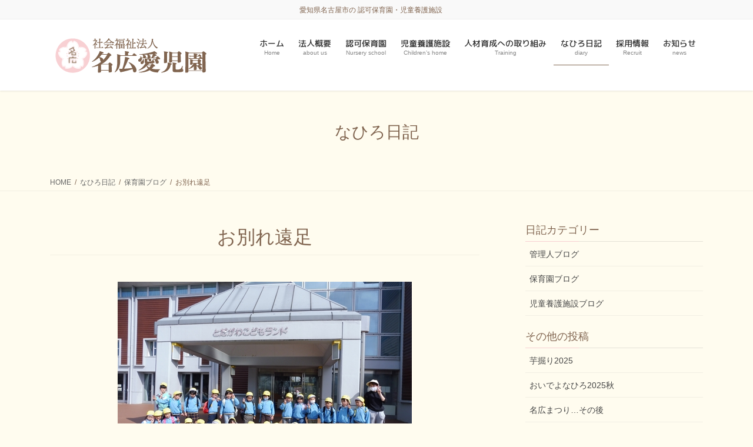

--- FILE ---
content_type: text/html; charset=UTF-8
request_url: https://nahiro-aijien.com/%E3%81%8A%E5%88%A5%E3%82%8C%E9%81%A0%E8%B6%B3/
body_size: 17993
content:
<!DOCTYPE html>
<html lang="ja">
<head>
<meta charset="utf-8">
<meta http-equiv="X-UA-Compatible" content="IE=edge">
<meta name="viewport" content="width=device-width, initial-scale=1">
<title>お別れ遠足 &#8211; 社会福祉法人 名広愛児園</title>
<meta name='robots' content='max-image-preview:large' />
<link rel="alternate" type="application/rss+xml" title="社会福祉法人 名広愛児園 &raquo; フィード" href="https://nahiro-aijien.com/feed/" />
<link rel="alternate" type="application/rss+xml" title="社会福祉法人 名広愛児園 &raquo; コメントフィード" href="https://nahiro-aijien.com/comments/feed/" />
<link rel="alternate" title="oEmbed (JSON)" type="application/json+oembed" href="https://nahiro-aijien.com/wp-json/oembed/1.0/embed?url=https%3A%2F%2Fnahiro-aijien.com%2F%25e3%2581%258a%25e5%2588%25a5%25e3%2582%258c%25e9%2581%25a0%25e8%25b6%25b3%2F" />
<link rel="alternate" title="oEmbed (XML)" type="text/xml+oembed" href="https://nahiro-aijien.com/wp-json/oembed/1.0/embed?url=https%3A%2F%2Fnahiro-aijien.com%2F%25e3%2581%258a%25e5%2588%25a5%25e3%2582%258c%25e9%2581%25a0%25e8%25b6%25b3%2F&#038;format=xml" />
<style id='wp-img-auto-sizes-contain-inline-css' type='text/css'>
img:is([sizes=auto i],[sizes^="auto," i]){contain-intrinsic-size:3000px 1500px}
/*# sourceURL=wp-img-auto-sizes-contain-inline-css */
</style>
<style id='wp-emoji-styles-inline-css' type='text/css'>

	img.wp-smiley, img.emoji {
		display: inline !important;
		border: none !important;
		box-shadow: none !important;
		height: 1em !important;
		width: 1em !important;
		margin: 0 0.07em !important;
		vertical-align: -0.1em !important;
		background: none !important;
		padding: 0 !important;
	}
/*# sourceURL=wp-emoji-styles-inline-css */
</style>
<style id='classic-theme-styles-inline-css' type='text/css'>
/*! This file is auto-generated */
.wp-block-button__link{color:#fff;background-color:#32373c;border-radius:9999px;box-shadow:none;text-decoration:none;padding:calc(.667em + 2px) calc(1.333em + 2px);font-size:1.125em}.wp-block-file__button{background:#32373c;color:#fff;text-decoration:none}
/*# sourceURL=/wp-includes/css/classic-themes.min.css */
</style>
<link rel='preload' id='contact-form-7-css' href='https://nahiro-aijien.com/wp-content/plugins/contact-form-7/includes/css/styles.css?ver=6.1.4' as='style' onload="this.onload=null;this.rel='stylesheet'"/>
<link rel='stylesheet' id='contact-form-7-css' href='https://nahiro-aijien.com/wp-content/plugins/contact-form-7/includes/css/styles.css?ver=6.1.4' media='print' onload="this.media='all'; this.onload=null;">
<link rel='preload' id='vk-swiper-style-css' href='https://nahiro-aijien.com/wp-content/plugins/vk-blocks-pro/vendor/vektor-inc/vk-swiper/src/assets/css/swiper-bundle.min.css?ver=11.0.2' as='style' onload="this.onload=null;this.rel='stylesheet'"/>
<link rel='stylesheet' id='vk-swiper-style-css' href='https://nahiro-aijien.com/wp-content/plugins/vk-blocks-pro/vendor/vektor-inc/vk-swiper/src/assets/css/swiper-bundle.min.css?ver=11.0.2' media='print' onload="this.media='all'; this.onload=null;">
<link rel='preload' id='bootstrap-4-style-css-preload' href='https://nahiro-aijien.com/wp-content/themes/lightning-pro/library/bootstrap-4/css/bootstrap.min.css?ver=4.5.0' as='style' onload="this.onload=null;this.rel='stylesheet'"/>
<link rel='stylesheet' id='bootstrap-4-style-css' href='https://nahiro-aijien.com/wp-content/themes/lightning-pro/library/bootstrap-4/css/bootstrap.min.css?ver=4.5.0' media='print' onload="this.media='all'; this.onload=null;">
<link rel='preload' id='lightning-common-style-css-preload' href='https://nahiro-aijien.com/wp-content/themes/lightning-pro/assets/css/common.css?ver=8.10.2' as='style' onload="this.onload=null;this.rel='stylesheet'"/>
<link rel='stylesheet' id='lightning-common-style-css' href='https://nahiro-aijien.com/wp-content/themes/lightning-pro/assets/css/common.css?ver=8.10.2' media='print' onload="this.media='all'; this.onload=null;">
<style id='lightning-common-style-inline-css' type='text/css'>
/* vk-mobile-nav */:root {--vk-mobile-nav-menu-btn-bg-src: url("https://nahiro-aijien.com/wp-content/themes/lightning-pro/inc/vk-mobile-nav/package/images/vk-menu-btn-black.svg");--vk-mobile-nav-menu-btn-close-bg-src: url("https://nahiro-aijien.com/wp-content/themes/lightning-pro/inc/vk-mobile-nav/package/images/vk-menu-close-black.svg");--vk-menu-acc-icon-open-black-bg-src: url("https://nahiro-aijien.com/wp-content/themes/lightning-pro/inc/vk-mobile-nav/package/images/vk-menu-acc-icon-open-black.svg");--vk-menu-acc-icon-open-white-bg-src: url("https://nahiro-aijien.com/wp-content/themes/lightning-pro/inc/vk-mobile-nav/package/images/vk-menu-acc-icon-open-white.svg");--vk-menu-acc-icon-close-black-bg-src: url("https://nahiro-aijien.com/wp-content/themes/lightning-pro/inc/vk-mobile-nav/package/images/vk-menu-close-black.svg");--vk-menu-acc-icon-close-white-bg-src: url("https://nahiro-aijien.com/wp-content/themes/lightning-pro/inc/vk-mobile-nav/package/images/vk-menu-close-white.svg");}
/*# sourceURL=lightning-common-style-inline-css */
</style>
<link rel='preload' id='lightning-design-style-css-preload' href='https://nahiro-aijien.com/wp-content/themes/lightning-pro/design-skin/origin2/css/style.css?ver=8.10.2' as='style' onload="this.onload=null;this.rel='stylesheet'"/>
<link rel='stylesheet' id='lightning-design-style-css' href='https://nahiro-aijien.com/wp-content/themes/lightning-pro/design-skin/origin2/css/style.css?ver=8.10.2' media='print' onload="this.media='all'; this.onload=null;">
<style id='lightning-design-style-inline-css' type='text/css'>
/* ltg common custom */:root {--vk-menu-acc-btn-border-color:#333;--vk-color-primary:#f7d0d2;--color-key:#f7d0d2;--color-key-dark:#816550;}.bbp-submit-wrapper .button.submit { background-color:#816550 ; }.bbp-submit-wrapper .button.submit:hover { background-color:#f7d0d2 ; }.veu_color_txt_key { color:#816550 ; }.veu_color_bg_key { background-color:#816550 ; }.veu_color_border_key { border-color:#816550 ; }.btn-default { border-color:#f7d0d2;color:#f7d0d2;}.btn-default:focus,.btn-default:hover { border-color:#f7d0d2;background-color: #f7d0d2; }.wp-block-search__button,.btn-primary { background-color:#f7d0d2;border-color:#816550; }.wp-block-search__button:focus,.wp-block-search__button:hover,.btn-primary:not(:disabled):not(.disabled):active,.btn-primary:focus,.btn-primary:hover { background-color:#816550;border-color:#f7d0d2; }.btn-outline-primary { color : #f7d0d2 ; border-color:#f7d0d2; }.btn-outline-primary:not(:disabled):not(.disabled):active,.btn-outline-primary:focus,.btn-outline-primary:hover { color : #fff; background-color:#f7d0d2;border-color:#816550; }a { color:#e1576f; }a:hover { color:#ffadc0; }/* sidebar child menu display */.localNav ul ul.children{ display:none; }.localNav ul li.current_page_ancestor ul.children,.localNav ul li.current_page_item ul.children,.localNav ul li.current-cat ul.children{ display:block; }/* ExUnit widget ( child page list widget and so on ) */.localNavi ul.children{ display:none; }.localNavi li.current_page_ancestor ul.children,.localNavi li.current_page_item ul.children,.localNavi li.current-cat ul.children{ display:block; }
/* Pro Title Design */ h2,.mainSection .cart_totals h2,h2.mainSection-title { background-color:unset;position: relative;border:none;padding:unset;margin-left: auto;margin-right: auto;border-radius:unset;outline: unset;outline-offset: unset;box-shadow: unset;content:none;overflow: unset;text-align:center;}h2 a,.mainSection .cart_totals h2 a,h2.mainSection-title a { color:#333;}h2::before,.mainSection .cart_totals h2::before,h2.mainSection-title::before { background-color:unset;position: relative;border:none;padding:unset;margin-left: auto;margin-right: auto;border-radius:unset;outline: unset;outline-offset: unset;box-shadow: unset;content:none;overflow: unset;}h2::after,.mainSection .cart_totals h2::after,h2.mainSection-title::after { background-color:unset;position: relative;border:none;padding:unset;margin-left: auto;margin-right: auto;border-radius:unset;outline: unset;outline-offset: unset;box-shadow: unset;content:none;overflow: unset;}h3 { background-color:unset;position: relative;border:none;padding:unset;margin-left: auto;margin-right: auto;border-radius:unset;outline: unset;outline-offset: unset;box-shadow: unset;content:none;overflow: unset;text-align:left;}h3 a { color:#333;}h3::before { background-color:unset;position: relative;border:none;padding:unset;margin-left: auto;margin-right: auto;border-radius:unset;outline: unset;outline-offset: unset;box-shadow: unset;content:none;overflow: unset;}h3::after { background-color:unset;position: relative;border:none;padding:unset;margin-left: auto;margin-right: auto;border-radius:unset;outline: unset;outline-offset: unset;box-shadow: unset;content:none;overflow: unset;}
.siteContent_after.sectionBox{padding:0;}
/* page header */.page-header{ position:relative;color:#816550;text-align:center;}.page-header::before{content:"";position:absolute;top:0;left:0;background-color:#fffcef;opacity:;width:100%;height:100%;}.page-header h1.page-header_pageTitle,.page-header div.page-header_pageTitle{margin-top:2em;margin-bottom:calc( 2em - 0.1em );}
/* Font switch */.navbar-brand.siteHeader_logo{ font-family:"Noto Serif JP",sans-serif;font-weight:400;font-display: swap;}.gMenu_name,.vk-mobile-nav .menu,.mobile-fix-nav-menu{ font-family:"M PLUS Rounded 1c",sans-serif;font-weight:500;font-display: swap;}.gMenu_description{ font-family:"メイリオ",Meiryo,"ヒラギノ角ゴ ProN W3", Hiragino Kaku Gothic ProN,sans-serif;font-display: swap;}
.vk-campaign-text{background:#e1576f;color:#ffffff;}.vk-campaign-text_btn,.vk-campaign-text_btn:link,.vk-campaign-text_btn:visited,.vk-campaign-text_btn:focus,.vk-campaign-text_btn:active{background:#ffffff;color:#e1576f;}a.vk-campaign-text_btn:hover{background:#816550;color:#ffffff;}.vk-campaign-text_link,.vk-campaign-text_link:link,.vk-campaign-text_link:hover,.vk-campaign-text_link:visited,.vk-campaign-text_link:active,.vk-campaign-text_link:focus{color:#ffffff;}
.headerTop{color:#816550;}.headerTop .nav li a{color:#816550;}
.siteFooter {background-color:#f7d0d2;color:#816550;}.siteFooter .nav li a,.siteFooter .widget a,.siteFooter a {color:#816550;}
.media .media-body .media-heading a:hover { color:#f7d0d2; }@media (min-width: 768px){.gMenu > li:before,.gMenu > li.menu-item-has-children::after { border-bottom-color:#816550 }.gMenu li li { background-color:#816550 }.gMenu li li a:hover { background-color:#f7d0d2; }} /* @media (min-width: 768px) */h2,.mainSection-title { border-top-color:#f7d0d2; }h3:after,.subSection-title:after { border-bottom-color:#f7d0d2; }ul.page-numbers li span.page-numbers.current,.page-link dl .post-page-numbers.current { background-color:#f7d0d2; }.pager li > a { border-color:#f7d0d2;color:#f7d0d2;}.pager li > a:hover { background-color:#f7d0d2;color:#fff;}.siteFooter { border-top-color:#f7d0d2; }dt { border-left-color:#f7d0d2; }:root {--g_nav_main_acc_icon_open_url:url(https://nahiro-aijien.com/wp-content/themes/lightning-pro/inc/vk-mobile-nav/package/images/vk-menu-acc-icon-open-black.svg);--g_nav_main_acc_icon_close_url: url(https://nahiro-aijien.com/wp-content/themes/lightning-pro/inc/vk-mobile-nav/package/images/vk-menu-close-black.svg);--g_nav_sub_acc_icon_open_url: url(https://nahiro-aijien.com/wp-content/themes/lightning-pro/inc/vk-mobile-nav/package/images/vk-menu-acc-icon-open-white.svg);--g_nav_sub_acc_icon_close_url: url(https://nahiro-aijien.com/wp-content/themes/lightning-pro/inc/vk-mobile-nav/package/images/vk-menu-close-white.svg);}
/*# sourceURL=lightning-design-style-inline-css */
</style>
<style id='vk-blocks-build-css-css' type='text/css'>:root{--vk-margin-elem:2rem}:root{--vk-margin-xs:0.75rem;--vk-margin-sm:1.5rem;--vk-margin-md:2.4rem;--vk-margin-lg:4rem;--vk-margin-xl:6rem}@-webkit-keyframes trembling{0%{-webkit-transform:rotate(-0.5deg);transform:rotate(-0.5deg)}50%{-webkit-transform:rotate(0.5deg);transform:rotate(0.5deg)}}@keyframes trembling{0%{-webkit-transform:rotate(-0.5deg);transform:rotate(-0.5deg)}50%{-webkit-transform:rotate(0.5deg);transform:rotate(0.5deg)}}@-webkit-keyframes trembling-x{0%{-webkit-transform:scale(1,1);transform:scale(1,1)}50%{-webkit-transform:scale(0.99,0.96);transform:scale(0.99,0.96)}}@keyframes trembling-x{0%{-webkit-transform:scale(1,1);transform:scale(1,1)}50%{-webkit-transform:scale(0.99,0.96);transform:scale(0.99,0.96)}}@-webkit-keyframes pounding{0%{-webkit-transform:scale(1.05);transform:scale(1.05)}5%{-webkit-transform:scale(1);transform:scale(1)}95%{-webkit-transform:scale(1);transform:scale(1)}100%{-webkit-transform:scale(1.05);transform:scale(1.05)}}@keyframes pounding{0%{-webkit-transform:scale(1.05);transform:scale(1.05)}5%{-webkit-transform:scale(1);transform:scale(1)}95%{-webkit-transform:scale(1);transform:scale(1)}100%{-webkit-transform:scale(1.05);transform:scale(1.05)}}@-webkit-keyframes shaking{0%{-webkit-transform:translate(1px,1px);transform:translate(1px,1px)}25%{-webkit-transform:translate(1px,-1px);transform:translate(1px,-1px)}50%{-webkit-transform:translate(-1px,-1px);transform:translate(-1px,-1px)}75%{-webkit-transform:translate(-1px,1px);transform:translate(-1px,1px)}100%{-webkit-transform:translate(1px,1px);transform:translate(1px,1px)}}@keyframes shaking{0%{-webkit-transform:translate(1px,1px);transform:translate(1px,1px)}25%{-webkit-transform:translate(1px,-1px);transform:translate(1px,-1px)}50%{-webkit-transform:translate(-1px,-1px);transform:translate(-1px,-1px)}75%{-webkit-transform:translate(-1px,1px);transform:translate(-1px,1px)}100%{-webkit-transform:translate(1px,1px);transform:translate(1px,1px)}}:root{--vk-color-border-red:#dc3545;--vk-color-background-red:#dc3545;--vk-color-border-orange:#ffa536;--vk-color-background-orange:#ffa536;--vk-color-border-blue:#4267b2;--vk-color-background-blue:#4267b2;--vk-color-border-green:#28a745;--vk-color-background-green:#28a745;--vk-color-border-black:#222;--vk-color-background-black:#222}@-webkit-keyframes shine{0%{left:-40%}10%{left:120%}100%{left:120%}}@keyframes shine{0%{left:-40%}10%{left:120%}100%{left:120%}}:root{--vk-color-border:rgba(0,0,0,.12)}:root{--vk-color-background-white-translucent:rgba(255,255,255,0.5)}.swiper-pagination-bullet{border-radius:unset;width:30px;height:5px;background-color:#ccc;opacity:unset;outline:1px solid var(--vk-color-background-white-translucent)}.swiper-pagination-bullet-active{background:#666}:where(.vk_slider_item_container):where(.container){max-width:var(--wp--style--global--content-size)}:root{--vk-color-border:rgba(0,0,0,.12)}.vk_accordion-target-open{height:auto;overflow:hidden;opacity:1;-webkit-transition:.25s;transition:.25s}.vk_accordion-target-close{padding-top:0;padding-bottom:0;height:0;opacity:0;-webkit-transition:.25s;transition:.25s;overflow:hidden}.vk_accordion-target-close *{margin-top:0;margin-bottom:0}:root{--vk-animation-size:3em}.vk_animation-active{opacity:1}.vk_animation-active{opacity:1}@-webkit-keyframes trembling-x-short{0%{-webkit-transform:scale(1,1);transform:scale(1,1)}50%{-webkit-transform:scale(0.99,0.99);transform:scale(0.99,0.99)}}@keyframes trembling-x-short{0%{-webkit-transform:scale(1,1);transform:scale(1,1)}50%{-webkit-transform:scale(0.99,0.99);transform:scale(0.99,0.99)}}@-webkit-keyframes trembling-x-normal{0%{-webkit-transform:scale(1,1);transform:scale(1,1)}50%{-webkit-transform:scale(0.97,0.97);transform:scale(0.97,0.97)}}@keyframes trembling-x-normal{0%{-webkit-transform:scale(1,1);transform:scale(1,1)}50%{-webkit-transform:scale(0.97,0.97);transform:scale(0.97,0.97)}}@-webkit-keyframes trembling-x-long{0%{-webkit-transform:scale(1,1);transform:scale(1,1)}50%{-webkit-transform:scale(0.95,0.95);transform:scale(0.95,0.95)}}@keyframes trembling-x-long{0%{-webkit-transform:scale(1,1);transform:scale(1,1)}50%{-webkit-transform:scale(0.95,0.95);transform:scale(0.95,0.95)}}@-webkit-keyframes left-right-short{0%{-webkit-transform:translate(1px,0);transform:translate(1px,0)}50%{-webkit-transform:translate(-1px,0);transform:translate(-1px,0)}100%{-webkit-transform:translate(1px,0);transform:translate(1px,0)}}@keyframes left-right-short{0%{-webkit-transform:translate(1px,0);transform:translate(1px,0)}50%{-webkit-transform:translate(-1px,0);transform:translate(-1px,0)}100%{-webkit-transform:translate(1px,0);transform:translate(1px,0)}}@-webkit-keyframes left-right-normal{0%{-webkit-transform:translate(5px,0);transform:translate(5px,0)}50%{-webkit-transform:translate(-5px,0);transform:translate(-5px,0)}100%{-webkit-transform:translate(5px,0);transform:translate(5px,0)}}@keyframes left-right-normal{0%{-webkit-transform:translate(5px,0);transform:translate(5px,0)}50%{-webkit-transform:translate(-5px,0);transform:translate(-5px,0)}100%{-webkit-transform:translate(5px,0);transform:translate(5px,0)}}@-webkit-keyframes left-right-long{0%{-webkit-transform:translate(15px,0);transform:translate(15px,0)}50%{-webkit-transform:translate(-15px,0);transform:translate(-15px,0)}100%{-webkit-transform:translate(15px,0);transform:translate(15px,0)}}@keyframes left-right-long{0%{-webkit-transform:translate(15px,0);transform:translate(15px,0)}50%{-webkit-transform:translate(-15px,0);transform:translate(-15px,0)}100%{-webkit-transform:translate(15px,0);transform:translate(15px,0)}}@-webkit-keyframes up-down-short{0%{-webkit-transform:translate(0,1px);transform:translate(0,1px)}50%{-webkit-transform:translate(0,-1px);transform:translate(0,-1px)}100%{-webkit-transform:translate(0,1px);transform:translate(0,1px)}}@keyframes up-down-short{0%{-webkit-transform:translate(0,1px);transform:translate(0,1px)}50%{-webkit-transform:translate(0,-1px);transform:translate(0,-1px)}100%{-webkit-transform:translate(0,1px);transform:translate(0,1px)}}@-webkit-keyframes up-down-normal{0%{-webkit-transform:translate(0,5px);transform:translate(0,5px)}50%{-webkit-transform:translate(0,-5px);transform:translate(0,-5px)}100%{-webkit-transform:translate(0,5px);transform:translate(0,5px)}}@keyframes up-down-normal{0%{-webkit-transform:translate(0,5px);transform:translate(0,5px)}50%{-webkit-transform:translate(0,-5px);transform:translate(0,-5px)}100%{-webkit-transform:translate(0,5px);transform:translate(0,5px)}}@-webkit-keyframes up-down-long{0%{-webkit-transform:translate(0,15px);transform:translate(0,15px)}50%{-webkit-transform:translate(0,-15px);transform:translate(0,-15px)}100%{-webkit-transform:translate(0,15px);transform:translate(0,15px)}}@keyframes up-down-long{0%{-webkit-transform:translate(0,15px);transform:translate(0,15px)}50%{-webkit-transform:translate(0,-15px);transform:translate(0,-15px)}100%{-webkit-transform:translate(0,15px);transform:translate(0,15px)}}@-webkit-keyframes trembling-y-short{0%{-webkit-transform:rotate(-0.1deg);transform:rotate(-0.1deg)}50%{-webkit-transform:rotate(0.1deg);transform:rotate(0.1deg)}}@keyframes trembling-y-short{0%{-webkit-transform:rotate(-0.1deg);transform:rotate(-0.1deg)}50%{-webkit-transform:rotate(0.1deg);transform:rotate(0.1deg)}}@-webkit-keyframes trembling-y-normal{0%{-webkit-transform:rotate(-0.25deg);transform:rotate(-0.25deg)}50%{-webkit-transform:rotate(0.25deg);transform:rotate(0.25deg)}}@keyframes trembling-y-normal{0%{-webkit-transform:rotate(-0.25deg);transform:rotate(-0.25deg)}50%{-webkit-transform:rotate(0.25deg);transform:rotate(0.25deg)}}@-webkit-keyframes trembling-y-long{0%{-webkit-transform:rotate(-0.5deg);transform:rotate(-0.5deg)}50%{-webkit-transform:rotate(0.5deg);transform:rotate(0.5deg)}}@keyframes trembling-y-long{0%{-webkit-transform:rotate(-0.5deg);transform:rotate(-0.5deg)}50%{-webkit-transform:rotate(0.5deg);transform:rotate(0.5deg)}}@-webkit-keyframes pounding-short{0%{-webkit-transform:scale(1.03);transform:scale(1.03)}5%{-webkit-transform:scale(1);transform:scale(1)}95%{-webkit-transform:scale(1);transform:scale(1)}100%{-webkit-transform:scale(1.03);transform:scale(1.03)}}@keyframes pounding-short{0%{-webkit-transform:scale(1.03);transform:scale(1.03)}5%{-webkit-transform:scale(1);transform:scale(1)}95%{-webkit-transform:scale(1);transform:scale(1)}100%{-webkit-transform:scale(1.03);transform:scale(1.03)}}@-webkit-keyframes pounding-normal{0%{-webkit-transform:scale(1.05);transform:scale(1.05)}5%{-webkit-transform:scale(1);transform:scale(1)}95%{-webkit-transform:scale(1);transform:scale(1)}100%{-webkit-transform:scale(1.05);transform:scale(1.05)}}@keyframes pounding-normal{0%{-webkit-transform:scale(1.05);transform:scale(1.05)}5%{-webkit-transform:scale(1);transform:scale(1)}95%{-webkit-transform:scale(1);transform:scale(1)}100%{-webkit-transform:scale(1.05);transform:scale(1.05)}}@-webkit-keyframes pounding-long{0%{-webkit-transform:scale(1.1);transform:scale(1.1)}5%{-webkit-transform:scale(1);transform:scale(1)}95%{-webkit-transform:scale(1);transform:scale(1)}100%{-webkit-transform:scale(1.1);transform:scale(1.1)}}@keyframes pounding-long{0%{-webkit-transform:scale(1.1);transform:scale(1.1)}5%{-webkit-transform:scale(1);transform:scale(1)}95%{-webkit-transform:scale(1);transform:scale(1)}100%{-webkit-transform:scale(1.1);transform:scale(1.1)}}@-webkit-keyframes shaking-short{0%{-webkit-transform:translate(1px,-1px);transform:translate(1px,-1px)}25%{-webkit-transform:translate(-1px,1px);transform:translate(-1px,1px)}50%{-webkit-transform:translate(-1px,-1px);transform:translate(-1px,-1px)}75%{-webkit-transform:translate(1px,1px);transform:translate(1px,1px)}100%{-webkit-transform:translate(1px,-1px);transform:translate(1px,-1px)}}@keyframes shaking-short{0%{-webkit-transform:translate(1px,-1px);transform:translate(1px,-1px)}25%{-webkit-transform:translate(-1px,1px);transform:translate(-1px,1px)}50%{-webkit-transform:translate(-1px,-1px);transform:translate(-1px,-1px)}75%{-webkit-transform:translate(1px,1px);transform:translate(1px,1px)}100%{-webkit-transform:translate(1px,-1px);transform:translate(1px,-1px)}}@-webkit-keyframes shaking-normal{0%{-webkit-transform:translate(5px,-5px);transform:translate(5px,-5px)}25%{-webkit-transform:translate(-5px,5px);transform:translate(-5px,5px)}50%{-webkit-transform:translate(-5px,-5px);transform:translate(-5px,-5px)}75%{-webkit-transform:translate(5px,5px);transform:translate(5px,5px)}100%{-webkit-transform:translate(5px,-5px);transform:translate(5px,-5px)}}@keyframes shaking-normal{0%{-webkit-transform:translate(5px,-5px);transform:translate(5px,-5px)}25%{-webkit-transform:translate(-5px,5px);transform:translate(-5px,5px)}50%{-webkit-transform:translate(-5px,-5px);transform:translate(-5px,-5px)}75%{-webkit-transform:translate(5px,5px);transform:translate(5px,5px)}100%{-webkit-transform:translate(5px,-5px);transform:translate(5px,-5px)}}@-webkit-keyframes shaking-long{0%{-webkit-transform:translate(10px,-10px);transform:translate(10px,-10px)}25%{-webkit-transform:translate(-10px,10px);transform:translate(-10px,10px)}50%{-webkit-transform:translate(-10px,-10px);transform:translate(-10px,-10px)}75%{-webkit-transform:translate(10px,10px);transform:translate(10px,10px)}100%{-webkit-transform:translate(10px,-10px);transform:translate(10px,-10px)}}@keyframes shaking-long{0%{-webkit-transform:translate(10px,-10px);transform:translate(10px,-10px)}25%{-webkit-transform:translate(-10px,10px);transform:translate(-10px,10px)}50%{-webkit-transform:translate(-10px,-10px);transform:translate(-10px,-10px)}75%{-webkit-transform:translate(10px,10px);transform:translate(10px,10px)}100%{-webkit-transform:translate(10px,-10px);transform:translate(10px,-10px)}}.vk_post_title{position:relative;background-color:transparent;outline:unset;outline-offset:unset;-webkit-box-shadow:unset;box-shadow:unset;border:none;border-radius:unset;padding:0;color:inherit}.vk_post_title::before,.vk_post_title::after{content:none}:root{--padding-left:0;--padding-right:0}:root{--vk-step-item-dot-num-line-height:calc(var(--vk-size-text) * 1.2)}:root{--vk-heading-has-background-padding:0.6em 0.7em 0.5em}</style>
<style id='vk-blocks-build-css-inline-css' type='text/css'>
:root {--vk_flow-arrow: url(https://nahiro-aijien.com/wp-content/plugins/vk-blocks-pro/inc/vk-blocks/images/arrow_bottom.svg);--vk_image-mask-wave01: url(https://nahiro-aijien.com/wp-content/plugins/vk-blocks-pro/inc/vk-blocks/images/wave01.svg);--vk_image-mask-wave02: url(https://nahiro-aijien.com/wp-content/plugins/vk-blocks-pro/inc/vk-blocks/images/wave02.svg);--vk_image-mask-wave03: url(https://nahiro-aijien.com/wp-content/plugins/vk-blocks-pro/inc/vk-blocks/images/wave03.svg);--vk_image-mask-wave04: url(https://nahiro-aijien.com/wp-content/plugins/vk-blocks-pro/inc/vk-blocks/images/wave04.svg);}

	:root {

		--vk-balloon-border-width:1px;

		--vk-balloon-speech-offset:-12px;
	}
	
/*# sourceURL=vk-blocks-build-css-inline-css */
</style>
<link rel='preload' id='lightning-theme-style-css' href='https://nahiro-aijien.com/wp-content/themes/lightning-pro-child/style.css?ver=8.10.2' as='style' onload="this.onload=null;this.rel='stylesheet'"/>
<link rel='stylesheet' id='lightning-theme-style-css' href='https://nahiro-aijien.com/wp-content/themes/lightning-pro-child/style.css?ver=8.10.2' media='print' onload="this.media='all'; this.onload=null;">
<link rel='preload' id='vk-media-posts-style-css' href='https://nahiro-aijien.com/wp-content/themes/lightning-pro/inc/media-posts/package/css/media-posts.css?ver=1.2' as='style' onload="this.onload=null;this.rel='stylesheet'"/>
<link rel='stylesheet' id='vk-media-posts-style-css' href='https://nahiro-aijien.com/wp-content/themes/lightning-pro/inc/media-posts/package/css/media-posts.css?ver=1.2' media='print' onload="this.media='all'; this.onload=null;">
<link rel='preload' id='elementor-icons-css' href='https://nahiro-aijien.com/wp-content/plugins/elementor/assets/lib/eicons/css/elementor-icons.min.css?ver=5.30.0' as='style' onload="this.onload=null;this.rel='stylesheet'"/>
<link rel='stylesheet' id='elementor-icons-css' href='https://nahiro-aijien.com/wp-content/plugins/elementor/assets/lib/eicons/css/elementor-icons.min.css?ver=5.30.0' media='print' onload="this.media='all'; this.onload=null;">
<link rel='preload' id='elementor-frontend-css' href='https://nahiro-aijien.com/wp-content/uploads/elementor/css/custom-frontend.min.css?ver=1721957794' as='style' onload="this.onload=null;this.rel='stylesheet'"/>
<link rel='stylesheet' id='elementor-frontend-css' href='https://nahiro-aijien.com/wp-content/uploads/elementor/css/custom-frontend.min.css?ver=1721957794' media='print' onload="this.media='all'; this.onload=null;">
<link rel='preload' id='swiper-css' href='https://nahiro-aijien.com/wp-content/plugins/elementor/assets/lib/swiper/v8/css/swiper.min.css?ver=8.4.5' as='style' onload="this.onload=null;this.rel='stylesheet'"/>
<link rel='stylesheet' id='swiper-css' href='https://nahiro-aijien.com/wp-content/plugins/elementor/assets/lib/swiper/v8/css/swiper.min.css?ver=8.4.5' media='print' onload="this.media='all'; this.onload=null;">
<link rel='preload' id='elementor-post-8-css' href='https://nahiro-aijien.com/wp-content/uploads/elementor/css/post-8.css?ver=1721957794' as='style' onload="this.onload=null;this.rel='stylesheet'"/>
<link rel='stylesheet' id='elementor-post-8-css' href='https://nahiro-aijien.com/wp-content/uploads/elementor/css/post-8.css?ver=1721957794' media='print' onload="this.media='all'; this.onload=null;">
<link rel='preload' id='elementor-pro-css' href='https://nahiro-aijien.com/wp-content/uploads/elementor/css/custom-pro-frontend.min.css?ver=1721957794' as='style' onload="this.onload=null;this.rel='stylesheet'"/>
<link rel='stylesheet' id='elementor-pro-css' href='https://nahiro-aijien.com/wp-content/uploads/elementor/css/custom-pro-frontend.min.css?ver=1721957794' media='print' onload="this.media='all'; this.onload=null;">
<link rel='preload' id='elementor-post-2816-css' href='https://nahiro-aijien.com/wp-content/uploads/elementor/css/post-2816.css?ver=1721976988' as='style' onload="this.onload=null;this.rel='stylesheet'"/>
<link rel='stylesheet' id='elementor-post-2816-css' href='https://nahiro-aijien.com/wp-content/uploads/elementor/css/post-2816.css?ver=1721976988' media='print' onload="this.media='all'; this.onload=null;">
<link rel='preload' id='google-fonts-1-css' href='https://fonts.googleapis.com/css?family=Roboto%3A100%2C100italic%2C200%2C200italic%2C300%2C300italic%2C400%2C400italic%2C500%2C500italic%2C600%2C600italic%2C700%2C700italic%2C800%2C800italic%2C900%2C900italic%7CRoboto+Slab%3A100%2C100italic%2C200%2C200italic%2C300%2C300italic%2C400%2C400italic%2C500%2C500italic%2C600%2C600italic%2C700%2C700italic%2C800%2C800italic%2C900%2C900italic%7CNoto+Serif+JP%3A100%2C100italic%2C200%2C200italic%2C300%2C300italic%2C400%2C400italic%2C500%2C500italic%2C600%2C600italic%2C700%2C700italic%2C800%2C800italic%2C900%2C900italic%7CM+PLUS+Rounded+1c%3A100%2C100italic%2C200%2C200italic%2C300%2C300italic%2C400%2C400italic%2C500%2C500italic%2C600%2C600italic%2C700%2C700italic%2C800%2C800italic%2C900%2C900italic%7CKosugi+Maru%3A100%2C100italic%2C200%2C200italic%2C300%2C300italic%2C400%2C400italic%2C500%2C500italic%2C600%2C600italic%2C700%2C700italic%2C800%2C800italic%2C900%2C900italic&#038;display=auto&#038;ver=c2b4bb7dde624f5ce04a81515f2dd984' as='style' onload="this.onload=null;this.rel='stylesheet'"/>
<link rel='stylesheet' id='google-fonts-1-css' href='https://fonts.googleapis.com/css?family=Roboto%3A100%2C100italic%2C200%2C200italic%2C300%2C300italic%2C400%2C400italic%2C500%2C500italic%2C600%2C600italic%2C700%2C700italic%2C800%2C800italic%2C900%2C900italic%7CRoboto+Slab%3A100%2C100italic%2C200%2C200italic%2C300%2C300italic%2C400%2C400italic%2C500%2C500italic%2C600%2C600italic%2C700%2C700italic%2C800%2C800italic%2C900%2C900italic%7CNoto+Serif+JP%3A100%2C100italic%2C200%2C200italic%2C300%2C300italic%2C400%2C400italic%2C500%2C500italic%2C600%2C600italic%2C700%2C700italic%2C800%2C800italic%2C900%2C900italic%7CM+PLUS+Rounded+1c%3A100%2C100italic%2C200%2C200italic%2C300%2C300italic%2C400%2C400italic%2C500%2C500italic%2C600%2C600italic%2C700%2C700italic%2C800%2C800italic%2C900%2C900italic%7CKosugi+Maru%3A100%2C100italic%2C200%2C200italic%2C300%2C300italic%2C400%2C400italic%2C500%2C500italic%2C600%2C600italic%2C700%2C700italic%2C800%2C800italic%2C900%2C900italic&#038;display=auto&#038;ver=c2b4bb7dde624f5ce04a81515f2dd984' media='print' onload="this.media='all'; this.onload=null;">
<link rel="preconnect" href="https://fonts.gstatic.com/" crossorigin><script type="text/javascript" src="https://nahiro-aijien.com/wp-includes/js/jquery/jquery.min.js?ver=3.7.1" id="jquery-core-js"></script>
<script type="text/javascript" src="https://nahiro-aijien.com/wp-includes/js/jquery/jquery-migrate.min.js?ver=3.4.1" id="jquery-migrate-js"></script>
<link rel="https://api.w.org/" href="https://nahiro-aijien.com/wp-json/" /><link rel="alternate" title="JSON" type="application/json" href="https://nahiro-aijien.com/wp-json/wp/v2/posts/2816" /><link rel="EditURI" type="application/rsd+xml" title="RSD" href="https://nahiro-aijien.com/xmlrpc.php?rsd" />

<link rel="canonical" href="https://nahiro-aijien.com/%e3%81%8a%e5%88%a5%e3%82%8c%e9%81%a0%e8%b6%b3/" />
<link rel='shortlink' href='https://nahiro-aijien.com/?p=2816' />
<style>/* CSS added by WP Meta and Date Remover*/.entry-meta {display:none !important;}
	.home .entry-meta { display: none; }
	.entry-footer {display:none !important;}
	.home .entry-footer { display: none; }</style><style id="lightning-color-custom-for-plugins" type="text/css">/* ltg theme common */.color_key_bg,.color_key_bg_hover:hover{background-color: #f7d0d2;}.color_key_txt,.color_key_txt_hover:hover{color: #f7d0d2;}.color_key_border,.color_key_border_hover:hover{border-color: #f7d0d2;}.color_key_dark_bg,.color_key_dark_bg_hover:hover{background-color: #816550;}.color_key_dark_txt,.color_key_dark_txt_hover:hover{color: #816550;}.color_key_dark_border,.color_key_dark_border_hover:hover{border-color: #816550;}</style><meta name="generator" content="Elementor 3.23.3; features: additional_custom_breakpoints, e_lazyload; settings: css_print_method-external, google_font-enabled, font_display-auto">
			<style>
				.e-con.e-parent:nth-of-type(n+4):not(.e-lazyloaded):not(.e-no-lazyload),
				.e-con.e-parent:nth-of-type(n+4):not(.e-lazyloaded):not(.e-no-lazyload) * {
					background-image: none !important;
				}
				@media screen and (max-height: 1024px) {
					.e-con.e-parent:nth-of-type(n+3):not(.e-lazyloaded):not(.e-no-lazyload),
					.e-con.e-parent:nth-of-type(n+3):not(.e-lazyloaded):not(.e-no-lazyload) * {
						background-image: none !important;
					}
				}
				@media screen and (max-height: 640px) {
					.e-con.e-parent:nth-of-type(n+2):not(.e-lazyloaded):not(.e-no-lazyload),
					.e-con.e-parent:nth-of-type(n+2):not(.e-lazyloaded):not(.e-no-lazyload) * {
						background-image: none !important;
					}
				}
			</style>
			<style type="text/css" id="custom-background-css">
body.custom-background { background-color: #fffcef; }
</style>
	<link rel="icon" href="https://nahiro-aijien.com/wp-content/uploads/2021/06/cropped-favicon-32x32.png" sizes="32x32" />
<link rel="icon" href="https://nahiro-aijien.com/wp-content/uploads/2021/06/cropped-favicon-192x192.png" sizes="192x192" />
<link rel="apple-touch-icon" href="https://nahiro-aijien.com/wp-content/uploads/2021/06/cropped-favicon-180x180.png" />
<meta name="msapplication-TileImage" content="https://nahiro-aijien.com/wp-content/uploads/2021/06/cropped-favicon-270x270.png" />
		<style type="text/css" id="wp-custom-css">
			/* 「←前の記事 後の記事→」を全て消す */
.postNextPrev {
	display:none;
}
/* 投稿のタイトルをセンター揃え */
.entry-title {
	text-align: center;
}

/* ヘッダーの高さを変える */
.navbar-brand img {
max-height: 100px;
}

/* スマホの時だけ改行する */
@media screen and (min-width: 768px){
.br-sp {display: none; }
}

/*PCの時だけ改行する*/
@media screen and (max-width: 768px){
.br-pc {display: none; }
}
		</style>
		
<style id='global-styles-inline-css' type='text/css'>
:root{--wp--preset--aspect-ratio--square: 1;--wp--preset--aspect-ratio--4-3: 4/3;--wp--preset--aspect-ratio--3-4: 3/4;--wp--preset--aspect-ratio--3-2: 3/2;--wp--preset--aspect-ratio--2-3: 2/3;--wp--preset--aspect-ratio--16-9: 16/9;--wp--preset--aspect-ratio--9-16: 9/16;--wp--preset--color--black: #000000;--wp--preset--color--cyan-bluish-gray: #abb8c3;--wp--preset--color--white: #ffffff;--wp--preset--color--pale-pink: #f78da7;--wp--preset--color--vivid-red: #cf2e2e;--wp--preset--color--luminous-vivid-orange: #ff6900;--wp--preset--color--luminous-vivid-amber: #fcb900;--wp--preset--color--light-green-cyan: #7bdcb5;--wp--preset--color--vivid-green-cyan: #00d084;--wp--preset--color--pale-cyan-blue: #8ed1fc;--wp--preset--color--vivid-cyan-blue: #0693e3;--wp--preset--color--vivid-purple: #9b51e0;--wp--preset--gradient--vivid-cyan-blue-to-vivid-purple: linear-gradient(135deg,rgb(6,147,227) 0%,rgb(155,81,224) 100%);--wp--preset--gradient--light-green-cyan-to-vivid-green-cyan: linear-gradient(135deg,rgb(122,220,180) 0%,rgb(0,208,130) 100%);--wp--preset--gradient--luminous-vivid-amber-to-luminous-vivid-orange: linear-gradient(135deg,rgb(252,185,0) 0%,rgb(255,105,0) 100%);--wp--preset--gradient--luminous-vivid-orange-to-vivid-red: linear-gradient(135deg,rgb(255,105,0) 0%,rgb(207,46,46) 100%);--wp--preset--gradient--very-light-gray-to-cyan-bluish-gray: linear-gradient(135deg,rgb(238,238,238) 0%,rgb(169,184,195) 100%);--wp--preset--gradient--cool-to-warm-spectrum: linear-gradient(135deg,rgb(74,234,220) 0%,rgb(151,120,209) 20%,rgb(207,42,186) 40%,rgb(238,44,130) 60%,rgb(251,105,98) 80%,rgb(254,248,76) 100%);--wp--preset--gradient--blush-light-purple: linear-gradient(135deg,rgb(255,206,236) 0%,rgb(152,150,240) 100%);--wp--preset--gradient--blush-bordeaux: linear-gradient(135deg,rgb(254,205,165) 0%,rgb(254,45,45) 50%,rgb(107,0,62) 100%);--wp--preset--gradient--luminous-dusk: linear-gradient(135deg,rgb(255,203,112) 0%,rgb(199,81,192) 50%,rgb(65,88,208) 100%);--wp--preset--gradient--pale-ocean: linear-gradient(135deg,rgb(255,245,203) 0%,rgb(182,227,212) 50%,rgb(51,167,181) 100%);--wp--preset--gradient--electric-grass: linear-gradient(135deg,rgb(202,248,128) 0%,rgb(113,206,126) 100%);--wp--preset--gradient--midnight: linear-gradient(135deg,rgb(2,3,129) 0%,rgb(40,116,252) 100%);--wp--preset--font-size--small: 13px;--wp--preset--font-size--medium: 20px;--wp--preset--font-size--large: 36px;--wp--preset--font-size--x-large: 42px;--wp--preset--spacing--20: 0.44rem;--wp--preset--spacing--30: 0.67rem;--wp--preset--spacing--40: 1rem;--wp--preset--spacing--50: 1.5rem;--wp--preset--spacing--60: 2.25rem;--wp--preset--spacing--70: 3.38rem;--wp--preset--spacing--80: 5.06rem;--wp--preset--shadow--natural: 6px 6px 9px rgba(0, 0, 0, 0.2);--wp--preset--shadow--deep: 12px 12px 50px rgba(0, 0, 0, 0.4);--wp--preset--shadow--sharp: 6px 6px 0px rgba(0, 0, 0, 0.2);--wp--preset--shadow--outlined: 6px 6px 0px -3px rgb(255, 255, 255), 6px 6px rgb(0, 0, 0);--wp--preset--shadow--crisp: 6px 6px 0px rgb(0, 0, 0);}:where(.is-layout-flex){gap: 0.5em;}:where(.is-layout-grid){gap: 0.5em;}body .is-layout-flex{display: flex;}.is-layout-flex{flex-wrap: wrap;align-items: center;}.is-layout-flex > :is(*, div){margin: 0;}body .is-layout-grid{display: grid;}.is-layout-grid > :is(*, div){margin: 0;}:where(.wp-block-columns.is-layout-flex){gap: 2em;}:where(.wp-block-columns.is-layout-grid){gap: 2em;}:where(.wp-block-post-template.is-layout-flex){gap: 1.25em;}:where(.wp-block-post-template.is-layout-grid){gap: 1.25em;}.has-black-color{color: var(--wp--preset--color--black) !important;}.has-cyan-bluish-gray-color{color: var(--wp--preset--color--cyan-bluish-gray) !important;}.has-white-color{color: var(--wp--preset--color--white) !important;}.has-pale-pink-color{color: var(--wp--preset--color--pale-pink) !important;}.has-vivid-red-color{color: var(--wp--preset--color--vivid-red) !important;}.has-luminous-vivid-orange-color{color: var(--wp--preset--color--luminous-vivid-orange) !important;}.has-luminous-vivid-amber-color{color: var(--wp--preset--color--luminous-vivid-amber) !important;}.has-light-green-cyan-color{color: var(--wp--preset--color--light-green-cyan) !important;}.has-vivid-green-cyan-color{color: var(--wp--preset--color--vivid-green-cyan) !important;}.has-pale-cyan-blue-color{color: var(--wp--preset--color--pale-cyan-blue) !important;}.has-vivid-cyan-blue-color{color: var(--wp--preset--color--vivid-cyan-blue) !important;}.has-vivid-purple-color{color: var(--wp--preset--color--vivid-purple) !important;}.has-black-background-color{background-color: var(--wp--preset--color--black) !important;}.has-cyan-bluish-gray-background-color{background-color: var(--wp--preset--color--cyan-bluish-gray) !important;}.has-white-background-color{background-color: var(--wp--preset--color--white) !important;}.has-pale-pink-background-color{background-color: var(--wp--preset--color--pale-pink) !important;}.has-vivid-red-background-color{background-color: var(--wp--preset--color--vivid-red) !important;}.has-luminous-vivid-orange-background-color{background-color: var(--wp--preset--color--luminous-vivid-orange) !important;}.has-luminous-vivid-amber-background-color{background-color: var(--wp--preset--color--luminous-vivid-amber) !important;}.has-light-green-cyan-background-color{background-color: var(--wp--preset--color--light-green-cyan) !important;}.has-vivid-green-cyan-background-color{background-color: var(--wp--preset--color--vivid-green-cyan) !important;}.has-pale-cyan-blue-background-color{background-color: var(--wp--preset--color--pale-cyan-blue) !important;}.has-vivid-cyan-blue-background-color{background-color: var(--wp--preset--color--vivid-cyan-blue) !important;}.has-vivid-purple-background-color{background-color: var(--wp--preset--color--vivid-purple) !important;}.has-black-border-color{border-color: var(--wp--preset--color--black) !important;}.has-cyan-bluish-gray-border-color{border-color: var(--wp--preset--color--cyan-bluish-gray) !important;}.has-white-border-color{border-color: var(--wp--preset--color--white) !important;}.has-pale-pink-border-color{border-color: var(--wp--preset--color--pale-pink) !important;}.has-vivid-red-border-color{border-color: var(--wp--preset--color--vivid-red) !important;}.has-luminous-vivid-orange-border-color{border-color: var(--wp--preset--color--luminous-vivid-orange) !important;}.has-luminous-vivid-amber-border-color{border-color: var(--wp--preset--color--luminous-vivid-amber) !important;}.has-light-green-cyan-border-color{border-color: var(--wp--preset--color--light-green-cyan) !important;}.has-vivid-green-cyan-border-color{border-color: var(--wp--preset--color--vivid-green-cyan) !important;}.has-pale-cyan-blue-border-color{border-color: var(--wp--preset--color--pale-cyan-blue) !important;}.has-vivid-cyan-blue-border-color{border-color: var(--wp--preset--color--vivid-cyan-blue) !important;}.has-vivid-purple-border-color{border-color: var(--wp--preset--color--vivid-purple) !important;}.has-vivid-cyan-blue-to-vivid-purple-gradient-background{background: var(--wp--preset--gradient--vivid-cyan-blue-to-vivid-purple) !important;}.has-light-green-cyan-to-vivid-green-cyan-gradient-background{background: var(--wp--preset--gradient--light-green-cyan-to-vivid-green-cyan) !important;}.has-luminous-vivid-amber-to-luminous-vivid-orange-gradient-background{background: var(--wp--preset--gradient--luminous-vivid-amber-to-luminous-vivid-orange) !important;}.has-luminous-vivid-orange-to-vivid-red-gradient-background{background: var(--wp--preset--gradient--luminous-vivid-orange-to-vivid-red) !important;}.has-very-light-gray-to-cyan-bluish-gray-gradient-background{background: var(--wp--preset--gradient--very-light-gray-to-cyan-bluish-gray) !important;}.has-cool-to-warm-spectrum-gradient-background{background: var(--wp--preset--gradient--cool-to-warm-spectrum) !important;}.has-blush-light-purple-gradient-background{background: var(--wp--preset--gradient--blush-light-purple) !important;}.has-blush-bordeaux-gradient-background{background: var(--wp--preset--gradient--blush-bordeaux) !important;}.has-luminous-dusk-gradient-background{background: var(--wp--preset--gradient--luminous-dusk) !important;}.has-pale-ocean-gradient-background{background: var(--wp--preset--gradient--pale-ocean) !important;}.has-electric-grass-gradient-background{background: var(--wp--preset--gradient--electric-grass) !important;}.has-midnight-gradient-background{background: var(--wp--preset--gradient--midnight) !important;}.has-small-font-size{font-size: var(--wp--preset--font-size--small) !important;}.has-medium-font-size{font-size: var(--wp--preset--font-size--medium) !important;}.has-large-font-size{font-size: var(--wp--preset--font-size--large) !important;}.has-x-large-font-size{font-size: var(--wp--preset--font-size--x-large) !important;}
/*# sourceURL=global-styles-inline-css */
</style>
</head>
<body class="wp-singular post-template-default single single-post postid-2816 single-format-standard custom-background wp-theme-lightning-pro wp-child-theme-lightning-pro-child vk-blocks sidebar-fix sidebar-fix-priority-top bootstrap4 device-pc mobile-fix-nav_enable elementor-default elementor-kit-8 elementor-page elementor-page-2816">
<a class="skip-link screen-reader-text" href="#main">コンテンツに移動</a>
<a class="skip-link screen-reader-text" href="#vk-mobile-nav">ナビゲーションに移動</a>
<header class="siteHeader">
	<div class="headerTop" id="headerTop"><div class="container"><p class="headerTop_description text-center">愛知県名古屋市の 認可保育園・児童養護施設</p></div><!-- [ / .container ] --></div><!-- [ / #headerTop  ] -->	<div class="container siteHeadContainer">
		<div class="navbar-header">
						<p class="navbar-brand siteHeader_logo">
			<a href="https://nahiro-aijien.com/">
				<span><img src="https://nahiro-aijien.com/wp-content/uploads/2021/06/hed_logo_2.png" alt="社会福祉法人 名広愛児園" /></span>
			</a>
			</p>
					</div>

					<div id="gMenu_outer" class="gMenu_outer">
				<nav class="menu-menu-1-container"><ul id="menu-menu-1" class="menu gMenu vk-menu-acc"><li id="menu-item-26" class="menu-item menu-item-type-post_type menu-item-object-page menu-item-home"><a href="https://nahiro-aijien.com/"><strong class="gMenu_name">ホーム</strong><span class="gMenu_description">Home</span></a></li>
<li id="menu-item-2068" class="menu-item menu-item-type-post_type menu-item-object-page menu-item-has-children"><a href="https://nahiro-aijien.com/about/"><strong class="gMenu_name">法人概要</strong><span class="gMenu_description">about us</span></a>
<ul class="sub-menu">
	<li id="menu-item-2205" class="menu-item menu-item-type-post_type menu-item-object-page"><a href="https://nahiro-aijien.com/about/">法人概要</a></li>
	<li id="menu-item-2069" class="menu-item menu-item-type-custom menu-item-object-custom"><a href="/about/#ayumi">なひろ百年の歩み</a></li>
</ul>
</li>
<li id="menu-item-2155" class="menu-item menu-item-type-post_type menu-item-object-page menu-item-has-children"><a href="https://nahiro-aijien.com/hoiku/"><strong class="gMenu_name">認可保育園</strong><span class="gMenu_description">Nursery school</span></a>
<ul class="sub-menu">
	<li id="menu-item-2206" class="menu-item menu-item-type-post_type menu-item-object-page"><a href="https://nahiro-aijien.com/hoiku/">認可保育園</a></li>
	<li id="menu-item-2156" class="menu-item menu-item-type-custom menu-item-object-custom"><a href="/hoiku/#day">保育園の１日</a></li>
	<li id="menu-item-2157" class="menu-item menu-item-type-custom menu-item-object-custom"><a href="/hoiku/#event">保育園の行事</a></li>
	<li id="menu-item-1442" class="menu-item menu-item-type-post_type menu-item-object-page"><a href="https://nahiro-aijien.com/senmon/">専門保育・課外教室</a></li>
</ul>
</li>
<li id="menu-item-2194" class="menu-item menu-item-type-post_type menu-item-object-page menu-item-has-children"><a href="https://nahiro-aijien.com/yougo/"><strong class="gMenu_name">児童養護施設</strong><span class="gMenu_description">Children’s home</span></a>
<ul class="sub-menu">
	<li id="menu-item-2207" class="menu-item menu-item-type-post_type menu-item-object-page"><a href="https://nahiro-aijien.com/yougo/">児童養護施設</a></li>
	<li id="menu-item-2196" class="menu-item menu-item-type-custom menu-item-object-custom"><a href="/yougo/#day">児童養護施設の１日</a></li>
	<li id="menu-item-2197" class="menu-item menu-item-type-custom menu-item-object-custom"><a href="/yougo/#event">児童養護施設の行事</a></li>
	<li id="menu-item-2204" class="menu-item menu-item-type-custom menu-item-object-custom"><a href="/yougo/#chiiki">地域小規模施設</a></li>
</ul>
</li>
<li id="menu-item-2067" class="menu-item menu-item-type-post_type menu-item-object-page menu-item-has-children"><a href="https://nahiro-aijien.com/junzai/"><strong class="gMenu_name">人材育成への取り組み</strong><span class="gMenu_description">Training</span></a>
<ul class="sub-menu">
	<li id="menu-item-2208" class="menu-item menu-item-type-post_type menu-item-object-page"><a href="https://nahiro-aijien.com/junzai/">人材育成への取り組み</a></li>
	<li id="menu-item-2266" class="menu-item menu-item-type-custom menu-item-object-custom"><a href="/junzai/#kensyu">研修制度・表彰制度</a></li>
</ul>
</li>
<li id="menu-item-1663" class="menu-item menu-item-type-post_type menu-item-object-page current_page_parent"><a href="https://nahiro-aijien.com/nahiro-diary/"><strong class="gMenu_name">なひろ日記</strong><span class="gMenu_description">diary</span></a></li>
<li id="menu-item-1474" class="menu-item menu-item-type-post_type menu-item-object-page"><a href="https://nahiro-aijien.com/saiyou/"><strong class="gMenu_name">採用情報</strong><span class="gMenu_description">Recruit</span></a></li>
<li id="menu-item-1444" class="menu-item menu-item-type-post_type menu-item-object-page menu-item-has-children"><a href="https://nahiro-aijien.com/news/"><strong class="gMenu_name">お知らせ</strong><span class="gMenu_description">news</span></a>
<ul class="sub-menu">
	<li id="menu-item-5106" class="menu-item menu-item-type-post_type menu-item-object-page"><a href="https://nahiro-aijien.com/news/">施設見学会のお知らせ</a></li>
</ul>
</li>
</ul></nav>			</div>
			</div>
	</header>

<div class="section page-header"><div class="container"><div class="row"><div class="col-md-12">
<div class="page-header_pageTitle">
なひろ日記</div>
</div></div></div></div><!-- [ /.page-header ] -->


<!-- [ .breadSection ] --><div class="section breadSection"><div class="container"><div class="row"><ol class="breadcrumb" itemtype="http://schema.org/BreadcrumbList"><li id="panHome" itemprop="itemListElement" itemscope itemtype="http://schema.org/ListItem"><a itemprop="item" href="https://nahiro-aijien.com/"><span itemprop="name"><i class="fa fa-home"></i> HOME</span></a></li><li itemprop="itemListElement" itemscope itemtype="http://schema.org/ListItem"><a itemprop="item" href="https://nahiro-aijien.com/nahiro-diary/"><span itemprop="name">なひろ日記</span></a></li><li itemprop="itemListElement" itemscope itemtype="http://schema.org/ListItem"><a itemprop="item" href="https://nahiro-aijien.com/category/hoikublog/"><span itemprop="name">保育園ブログ</span></a></li><li><span>お別れ遠足</span></li></ol></div></div></div><!-- [ /.breadSection ] -->

<div class="section siteContent">
<div class="container">
<div class="row">

	<div class="col mainSection mainSection-col-two baseSection vk_posts-mainSection" id="main" role="main">
				<article id="post-2816" class="entry entry-full post-2816 post type-post status-publish format-standard has-post-thumbnail hentry category-hoikublog">

	
	
		<header class="entry-header">
			<div class="entry-meta">


<span class="published entry-meta_items"></span>

<span class="entry-meta_items entry-meta_updated entry-meta_hidden">/ 最終更新日 : <span class="updated"></span></span>



<span class="entry-meta_items entry-meta_items_term"><a href="https://nahiro-aijien.com/category/hoikublog/" class="btn btn-xs btn-primary entry-meta_items_term_button" style="background-color:#e0455f;border:none;">保育園ブログ</a></span>
</div>
				<h1 class="entry-title">
											お別れ遠足									</h1>
		</header>

	
	
	<div class="entry-body">
						<div data-elementor-type="wp-post" data-elementor-id="2816" class="elementor elementor-2816" data-elementor-post-type="post">
						<section class="elementor-section elementor-top-section elementor-element elementor-element-a9a2008 elementor-section-boxed elementor-section-height-default elementor-section-height-default" data-id="a9a2008" data-element_type="section">
						<div class="elementor-container elementor-column-gap-default">
					<div class="elementor-column elementor-col-100 elementor-top-column elementor-element elementor-element-1ae69c3" data-id="1ae69c3" data-element_type="column">
			<div class="elementor-widget-wrap elementor-element-populated">
						<div class="elementor-element elementor-element-88afecb elementor-widget elementor-widget-image" data-id="88afecb" data-element_type="widget" data-widget_type="image.default">
				<div class="elementor-widget-container">
													<img fetchpriority="high" fetchpriority="high" decoding="async" width="500" height="375" src="https://nahiro-aijien.com/wp-content/uploads/2021/08/202103お別れ遠足-1.jpg" class="attachment-large size-large wp-image-2936" alt="" srcset="https://nahiro-aijien.com/wp-content/uploads/2021/08/202103お別れ遠足-1.jpg 500w, https://nahiro-aijien.com/wp-content/uploads/2021/08/202103お別れ遠足-1-300x225.jpg 300w" sizes="(max-width: 500px) 100vw, 500px" />													</div>
				</div>
					</div>
		</div>
					</div>
		</section>
				<section class="elementor-section elementor-top-section elementor-element elementor-element-613bd05 elementor-section-boxed elementor-section-height-default elementor-section-height-default" data-id="613bd05" data-element_type="section">
						<div class="elementor-container elementor-column-gap-default">
					<div class="elementor-column elementor-col-100 elementor-top-column elementor-element elementor-element-5ec345a" data-id="5ec345a" data-element_type="column">
			<div class="elementor-widget-wrap elementor-element-populated">
						<div class="elementor-element elementor-element-966f6ed elementor-widget elementor-widget-text-editor" data-id="966f6ed" data-element_type="widget" data-widget_type="text-editor.default">
				<div class="elementor-widget-container">
							<p style="text-align: center;">お別れ遠足で『とだがわこどもランド』に行ってきました</p><p style="text-align: center;">お天気には充分過ぎるほどに恵まれ<br />子ども達は水を得た魚のようでした<br /><span style="font-size: 8pt;">先生は水を求める魚のようでしたが…🐟🐟</span></p><p style="text-align: center;">到着早々から　子ども達は理性喪失ぎみ</p><p style="text-align: center;">「<span style="color: var( --e-global-color-secondary );">公園は逃げていきませんよ！」<br /></span><span style="color: var( --e-global-color-secondary );">「はい！まず落ち着きましょうね！」</span></p>						</div>
				</div>
					</div>
		</div>
					</div>
		</section>
				<section class="elementor-section elementor-top-section elementor-element elementor-element-ab12e5a elementor-section-boxed elementor-section-height-default elementor-section-height-default" data-id="ab12e5a" data-element_type="section">
						<div class="elementor-container elementor-column-gap-default">
					<div class="elementor-column elementor-col-50 elementor-top-column elementor-element elementor-element-82bd81e" data-id="82bd81e" data-element_type="column">
			<div class="elementor-widget-wrap elementor-element-populated">
						<div class="elementor-element elementor-element-beab4ae elementor-widget elementor-widget-image" data-id="beab4ae" data-element_type="widget" data-widget_type="image.default">
				<div class="elementor-widget-container">
													<img decoding="async" width="500" height="375" src="https://nahiro-aijien.com/wp-content/uploads/2021/08/202103お別れ遠足-5.jpg" class="attachment-large size-large wp-image-2940" alt="" srcset="https://nahiro-aijien.com/wp-content/uploads/2021/08/202103お別れ遠足-5.jpg 500w, https://nahiro-aijien.com/wp-content/uploads/2021/08/202103お別れ遠足-5-300x225.jpg 300w" sizes="(max-width: 500px) 100vw, 500px" />													</div>
				</div>
					</div>
		</div>
				<div class="elementor-column elementor-col-50 elementor-top-column elementor-element elementor-element-dea9496" data-id="dea9496" data-element_type="column">
			<div class="elementor-widget-wrap elementor-element-populated">
						<div class="elementor-element elementor-element-cad3624 elementor-widget elementor-widget-image" data-id="cad3624" data-element_type="widget" data-widget_type="image.default">
				<div class="elementor-widget-container">
													<img decoding="async" width="500" height="375" src="https://nahiro-aijien.com/wp-content/uploads/2021/08/202103お別れ遠足-3.jpg" class="attachment-large size-large wp-image-2938" alt="" srcset="https://nahiro-aijien.com/wp-content/uploads/2021/08/202103お別れ遠足-3.jpg 500w, https://nahiro-aijien.com/wp-content/uploads/2021/08/202103お別れ遠足-3-300x225.jpg 300w" sizes="(max-width: 500px) 100vw, 500px" />													</div>
				</div>
					</div>
		</div>
					</div>
		</section>
				<section class="elementor-section elementor-top-section elementor-element elementor-element-f3ec11e elementor-section-boxed elementor-section-height-default elementor-section-height-default" data-id="f3ec11e" data-element_type="section">
						<div class="elementor-container elementor-column-gap-default">
					<div class="elementor-column elementor-col-100 elementor-top-column elementor-element elementor-element-5d1f6c3" data-id="5d1f6c3" data-element_type="column">
			<div class="elementor-widget-wrap elementor-element-populated">
						<div class="elementor-element elementor-element-7b2afd3 elementor-widget elementor-widget-text-editor" data-id="7b2afd3" data-element_type="widget" data-widget_type="text-editor.default">
				<div class="elementor-widget-container">
							<p style="text-align: center;">大きなアスレチックや長い滑り台etc．<br />遊具がとても充実しており<br />「これ乗りたい！」「あれも乗りたい」<br />子ども達は大興奮でした</p>						</div>
				</div>
					</div>
		</div>
					</div>
		</section>
				<section class="elementor-section elementor-top-section elementor-element elementor-element-29b071b elementor-section-boxed elementor-section-height-default elementor-section-height-default" data-id="29b071b" data-element_type="section">
						<div class="elementor-container elementor-column-gap-default">
					<div class="elementor-column elementor-col-50 elementor-top-column elementor-element elementor-element-1ad9dc0" data-id="1ad9dc0" data-element_type="column">
			<div class="elementor-widget-wrap elementor-element-populated">
						<div class="elementor-element elementor-element-41c69d3 elementor-widget elementor-widget-image" data-id="41c69d3" data-element_type="widget" data-widget_type="image.default">
				<div class="elementor-widget-container">
													<img loading="lazy" loading="lazy" decoding="async" width="500" height="375" src="https://nahiro-aijien.com/wp-content/uploads/2021/08/202103お別れ遠足-4.jpg" class="attachment-large size-large wp-image-2939" alt="" srcset="https://nahiro-aijien.com/wp-content/uploads/2021/08/202103お別れ遠足-4.jpg 500w, https://nahiro-aijien.com/wp-content/uploads/2021/08/202103お別れ遠足-4-300x225.jpg 300w" sizes="(max-width: 500px) 100vw, 500px" />													</div>
				</div>
					</div>
		</div>
				<div class="elementor-column elementor-col-50 elementor-top-column elementor-element elementor-element-20505d6" data-id="20505d6" data-element_type="column">
			<div class="elementor-widget-wrap elementor-element-populated">
						<div class="elementor-element elementor-element-e37391c elementor-widget elementor-widget-image" data-id="e37391c" data-element_type="widget" data-widget_type="image.default">
				<div class="elementor-widget-container">
													<img loading="lazy" loading="lazy" decoding="async" width="375" height="500" src="https://nahiro-aijien.com/wp-content/uploads/2021/08/202103お別れ遠足-2.jpg" class="attachment-large size-large wp-image-2937" alt="" srcset="https://nahiro-aijien.com/wp-content/uploads/2021/08/202103お別れ遠足-2.jpg 375w, https://nahiro-aijien.com/wp-content/uploads/2021/08/202103お別れ遠足-2-225x300.jpg 225w" sizes="(max-width: 375px) 100vw, 375px" />													</div>
				</div>
					</div>
		</div>
					</div>
		</section>
				<section class="elementor-section elementor-top-section elementor-element elementor-element-74d2bfe elementor-section-boxed elementor-section-height-default elementor-section-height-default" data-id="74d2bfe" data-element_type="section">
						<div class="elementor-container elementor-column-gap-default">
					<div class="elementor-column elementor-col-100 elementor-top-column elementor-element elementor-element-984b1a2" data-id="984b1a2" data-element_type="column">
			<div class="elementor-widget-wrap elementor-element-populated">
						<div class="elementor-element elementor-element-ff5cfb3 elementor-widget elementor-widget-text-editor" data-id="ff5cfb3" data-element_type="widget" data-widget_type="text-editor.default">
				<div class="elementor-widget-container">
							<p style="text-align: center;">この子達とももうすぐお別れだなぁ…<br />先生達のこと　覚えていてくれるかな？</p><p style="text-align: center;">「そこは登っちゃダメ！！」😤<br />「あ〜〜遠くには行かないで〜！」😩</p><p style="text-align: center;">感傷的になっているのも束の間でした</p>						</div>
				</div>
					</div>
		</div>
					</div>
		</section>
				</div>
					</div>

	
	
	
	
		<div class="entry-footer">

			<div class="entry-meta-dataList"><dl><dt>カテゴリー</dt><dd><a href="https://nahiro-aijien.com/category/hoikublog/">保育園ブログ</a></dd></dl></div>
		</div><!-- [ /.entry-footer ] -->
	
	
			
	
		
		
		
		
	
	
</article><!-- [ /#post-2816 ] -->


	<div class="vk_posts postNextPrev">

		<div id="post-3342" class="vk_post vk_post-postType-post card card-post card-horizontal card-sm vk_post-col-xs-12 vk_post-col-sm-12 vk_post-col-md-6 post-3342 post type-post status-publish format-standard has-post-thumbnail hentry category-hoikublog"><div class="card-horizontal-inner-row"><div class="vk_post-col-5 col-5 card-img-outer"><div class="vk_post_imgOuter" style="background-image:url(https://nahiro-aijien.com/wp-content/uploads/2021/08/202010おへやあそび-1.jpg)"><a href="https://nahiro-aijien.com/%e5%83%95%e3%82%89%e3%81%ae%e7%a7%98%e5%af%86%e5%9f%ba%e5%9c%b0/"><div class="card-img-overlay"><span class="vk_post_imgOuter_singleTermLabel" style="color:#fff;background-color:#e0455f">保育園ブログ</span></div><img src="https://nahiro-aijien.com/wp-content/uploads/2021/08/202010おへやあそび-1-300x225.jpg" class="vk_post_imgOuter_img card-img card-img-use-bg wp-post-image" sizes="(max-width: 300px) 100vw, 300px" /></a></div><!-- [ /.vk_post_imgOuter ] --></div><!-- /.col --><div class="vk_post-col-7 col-7"><div class="vk_post_body card-body"><p class="postNextPrev_label">前の記事</p><h5 class="vk_post_title card-title"><a href="https://nahiro-aijien.com/%e5%83%95%e3%82%89%e3%81%ae%e7%a7%98%e5%af%86%e5%9f%ba%e5%9c%b0/">僕らの秘密基地</a></h5><div class="vk_post_date card-date published"></div></div><!-- [ /.card-body ] --></div><!-- /.col --></div><!-- [ /.row ] --></div><!-- [ /.card ] -->
		<div id="post-3348" class="vk_post vk_post-postType-post card card-post card-horizontal card-sm vk_post-col-xs-12 vk_post-col-sm-12 vk_post-col-md-6 card-horizontal-reverse postNextPrev_next post-3348 post type-post status-publish format-standard has-post-thumbnail hentry category-hoikublog"><div class="card-horizontal-inner-row"><div class="vk_post-col-5 col-5 card-img-outer"><div class="vk_post_imgOuter" style="background-image:url(https://nahiro-aijien.com/wp-content/uploads/2021/08/202103お別れパーティー-1.jpg)"><a href="https://nahiro-aijien.com/%e3%81%8a%e5%88%a5%e3%82%8c%e3%83%91%e3%83%bc%e3%83%86%e3%82%a3%e3%83%bc/"><div class="card-img-overlay"><span class="vk_post_imgOuter_singleTermLabel" style="color:#fff;background-color:#e0455f">保育園ブログ</span></div><img src="https://nahiro-aijien.com/wp-content/uploads/2021/08/202103お別れパーティー-1-300x181.jpg" class="vk_post_imgOuter_img card-img card-img-use-bg wp-post-image" sizes="(max-width: 300px) 100vw, 300px" /></a></div><!-- [ /.vk_post_imgOuter ] --></div><!-- /.col --><div class="vk_post-col-7 col-7"><div class="vk_post_body card-body"><p class="postNextPrev_label">次の記事</p><h5 class="vk_post_title card-title"><a href="https://nahiro-aijien.com/%e3%81%8a%e5%88%a5%e3%82%8c%e3%83%91%e3%83%bc%e3%83%86%e3%82%a3%e3%83%bc/">お別れパーティー</a></h5><div class="vk_post_date card-date published"></div></div><!-- [ /.card-body ] --></div><!-- /.col --></div><!-- [ /.row ] --></div><!-- [ /.card ] -->
		</div>
					</div><!-- [ /.mainSection ] -->

			<div class="col subSection sideSection sideSection-col-two baseSection">
						<aside class="widget widget_nav_menu" id="nav_menu-5"><h1 class="widget-title subSection-title">日記カテゴリー</h1><div class="menu-%e3%82%ab%e3%83%86%e3%82%b4%e3%83%aa%e3%83%bc-container"><ul id="menu-%e3%82%ab%e3%83%86%e3%82%b4%e3%83%aa%e3%83%bc" class="menu"><li id="menu-item-1997" class="menu-item menu-item-type-taxonomy menu-item-object-category menu-item-1997"><a href="https://nahiro-aijien.com/category/honbu/">管理人ブログ</a></li>
<li id="menu-item-1996" class="menu-item menu-item-type-taxonomy menu-item-object-category current-post-ancestor current-menu-parent current-post-parent menu-item-1996"><a href="https://nahiro-aijien.com/category/hoikublog/">保育園ブログ</a></li>
<li id="menu-item-1995" class="menu-item menu-item-type-taxonomy menu-item-object-category menu-item-1995"><a href="https://nahiro-aijien.com/category/yougoblog/">児童養護施設ブログ</a></li>
</ul></div></aside>
		<aside class="widget widget_recent_entries" id="recent-posts-4">
		<h1 class="widget-title subSection-title">その他の投稿</h1>
		<ul>
											<li>
					<a href="https://nahiro-aijien.com/%e8%8a%8b%e6%8e%98%e3%82%8a2025/">芋掘り2025</a>
									</li>
											<li>
					<a href="https://nahiro-aijien.com/%e3%81%8a%e3%81%84%e3%81%a7%e3%82%88%e3%81%aa%e3%81%b2%e3%82%8d2025%e7%a7%8b/">おいでよなひろ2025秋</a>
									</li>
											<li>
					<a href="https://nahiro-aijien.com/%e5%90%8d%e5%ba%83%e3%81%be%e3%81%a4%e3%82%8a%e3%81%9d%e3%81%ae%e5%be%8c/">名広まつり…その後</a>
									</li>
											<li>
					<a href="https://nahiro-aijien.com/%e7%ac%ac44%e5%9b%9e-%e5%90%8d%e5%ba%83%e3%81%be%e3%81%a4%e3%82%8a/">第44回 名広まつり</a>
									</li>
											<li>
					<a href="https://nahiro-aijien.com/%e6%b6%bc%e3%82%92%e3%82%82%e3%81%a8%e3%82%81%e3%81%a6%e7%99%bd%e5%b7%9d%e3%81%b8/">涼をもとめて白川へ</a>
									</li>
											<li>
					<a href="https://nahiro-aijien.com/%e5%a4%8f%e4%bc%91%e3%81%bf%e3%81%af%e3%83%a2%e3%83%aa%e3%82%b3%e3%83%ad%ef%bc%81/">夏休みはモリコロ！</a>
									</li>
											<li>
					<a href="https://nahiro-aijien.com/the-pool/">THE POOL</a>
									</li>
											<li>
					<a href="https://nahiro-aijien.com/%e6%b5%b7%e3%81%ae%e5%ae%b62025-part2/">海の家2025 part2</a>
									</li>
											<li>
					<a href="https://nahiro-aijien.com/%e6%b5%b7%e3%81%ae%e5%ae%b62025-part1/">海の家2025 part1</a>
									</li>
											<li>
					<a href="https://nahiro-aijien.com/%e6%89%8b%e3%81%a5%e3%81%8f%e3%82%8a%e5%a4%8f%e3%81%be%e3%81%a4%e3%82%8a2025/">手づくり夏まつり2025</a>
									</li>
					</ul>

		</aside>					</div><!-- [ /.subSection ] -->
	

</div><!-- [ /.row ] -->
</div><!-- [ /.container ] -->
</div><!-- [ /.siteContent ] -->



<footer class="section siteFooter">
					<div class="container sectionBox footerWidget">
			<div class="row">
				<div class="col-md-12"><aside class="widget widget_media_image" id="media_image-7"><img loading="lazy" width="280" height="41" src="https://nahiro-aijien.com/wp-content/uploads/2021/03/footer_logo-1-300x44.png" class="image wp-image-1019  attachment-280x41 size-280x41" alt="" style="max-width: 100%; height: auto;" decoding="async" srcset="https://nahiro-aijien.com/wp-content/uploads/2021/03/footer_logo-1-300x44.png 300w, https://nahiro-aijien.com/wp-content/uploads/2021/03/footer_logo-1.png 340w" sizes="(max-width: 280px) 100vw, 280px" /></aside><aside class="widget_text widget widget_custom_html" id="custom_html-5"><div class="textwidget custom-html-widget"><span style="font-size: 10pt;">〒466-0001<br>
愛知県名古屋市昭和区車田町1丁目11番地<br>
【保育園】電話 052-731-2131<br>
【児童養護施設】電話 052-732-3226</span>
<br><br>
<span style="font-size: 9pt;">
	Copyright © 社会福祉法人 名広愛児園 All Rights Reserved.
</span></div></aside></div>			</div>
		</div>
	
	
	<div class="container sectionBox copySection text-center">
				</div>
</footer>
<script type="speculationrules">
{"prefetch":[{"source":"document","where":{"and":[{"href_matches":"/*"},{"not":{"href_matches":["/wp-*.php","/wp-admin/*","/wp-content/uploads/*","/wp-content/*","/wp-content/plugins/*","/wp-content/themes/lightning-pro-child/*","/wp-content/themes/lightning-pro/*","/*\\?(.+)"]}},{"not":{"selector_matches":"a[rel~=\"nofollow\"]"}},{"not":{"selector_matches":".no-prefetch, .no-prefetch a"}}]},"eagerness":"conservative"}]}
</script>
<div id="vk-mobile-nav-menu-btn" class="vk-mobile-nav-menu-btn">MENU</div><div class="vk-mobile-nav vk-mobile-nav-drop-in" id="vk-mobile-nav"><nav class="vk-mobile-nav-menu-outer" role="navigation"><ul id="menu-menu-2" class="vk-menu-acc menu"><li id="menu-item-26" class="menu-item menu-item-type-post_type menu-item-object-page menu-item-home menu-item-26"><a href="https://nahiro-aijien.com/">ホーム</a></li>
<li id="menu-item-2068" class="menu-item menu-item-type-post_type menu-item-object-page menu-item-has-children menu-item-2068"><a href="https://nahiro-aijien.com/about/">法人概要</a>
<ul class="sub-menu">
	<li id="menu-item-2205" class="menu-item menu-item-type-post_type menu-item-object-page menu-item-2205"><a href="https://nahiro-aijien.com/about/">法人概要</a></li>
	<li id="menu-item-2069" class="menu-item menu-item-type-custom menu-item-object-custom menu-item-2069"><a href="/about/#ayumi">なひろ百年の歩み</a></li>
</ul>
</li>
<li id="menu-item-2155" class="menu-item menu-item-type-post_type menu-item-object-page menu-item-has-children menu-item-2155"><a href="https://nahiro-aijien.com/hoiku/">認可保育園</a>
<ul class="sub-menu">
	<li id="menu-item-2206" class="menu-item menu-item-type-post_type menu-item-object-page menu-item-2206"><a href="https://nahiro-aijien.com/hoiku/">認可保育園</a></li>
	<li id="menu-item-2156" class="menu-item menu-item-type-custom menu-item-object-custom menu-item-2156"><a href="/hoiku/#day">保育園の１日</a></li>
	<li id="menu-item-2157" class="menu-item menu-item-type-custom menu-item-object-custom menu-item-2157"><a href="/hoiku/#event">保育園の行事</a></li>
	<li id="menu-item-1442" class="menu-item menu-item-type-post_type menu-item-object-page menu-item-1442"><a href="https://nahiro-aijien.com/senmon/">専門保育・課外教室</a></li>
</ul>
</li>
<li id="menu-item-2194" class="menu-item menu-item-type-post_type menu-item-object-page menu-item-has-children menu-item-2194"><a href="https://nahiro-aijien.com/yougo/">児童養護施設</a>
<ul class="sub-menu">
	<li id="menu-item-2207" class="menu-item menu-item-type-post_type menu-item-object-page menu-item-2207"><a href="https://nahiro-aijien.com/yougo/">児童養護施設</a></li>
	<li id="menu-item-2196" class="menu-item menu-item-type-custom menu-item-object-custom menu-item-2196"><a href="/yougo/#day">児童養護施設の１日</a></li>
	<li id="menu-item-2197" class="menu-item menu-item-type-custom menu-item-object-custom menu-item-2197"><a href="/yougo/#event">児童養護施設の行事</a></li>
	<li id="menu-item-2204" class="menu-item menu-item-type-custom menu-item-object-custom menu-item-2204"><a href="/yougo/#chiiki">地域小規模施設</a></li>
</ul>
</li>
<li id="menu-item-2067" class="menu-item menu-item-type-post_type menu-item-object-page menu-item-has-children menu-item-2067"><a href="https://nahiro-aijien.com/junzai/">人材育成への取り組み</a>
<ul class="sub-menu">
	<li id="menu-item-2208" class="menu-item menu-item-type-post_type menu-item-object-page menu-item-2208"><a href="https://nahiro-aijien.com/junzai/">人材育成への取り組み</a></li>
	<li id="menu-item-2266" class="menu-item menu-item-type-custom menu-item-object-custom menu-item-2266"><a href="/junzai/#kensyu">研修制度・表彰制度</a></li>
</ul>
</li>
<li id="menu-item-1663" class="menu-item menu-item-type-post_type menu-item-object-page current_page_parent menu-item-1663"><a href="https://nahiro-aijien.com/nahiro-diary/">なひろ日記</a></li>
<li id="menu-item-1474" class="menu-item menu-item-type-post_type menu-item-object-page menu-item-1474"><a href="https://nahiro-aijien.com/saiyou/">採用情報</a></li>
<li id="menu-item-1444" class="menu-item menu-item-type-post_type menu-item-object-page menu-item-has-children menu-item-1444"><a href="https://nahiro-aijien.com/news/">お知らせ</a>
<ul class="sub-menu">
	<li id="menu-item-5106" class="menu-item menu-item-type-post_type menu-item-object-page menu-item-5106"><a href="https://nahiro-aijien.com/news/">施設見学会のお知らせ</a></li>
</ul>
</li>
</ul></nav></div><link href="https://fonts.googleapis.com/css?family=Noto+Serif+JP:400|M+PLUS+Rounded+1c:500&display=swap" rel="stylesheet">			<nav class="mobile-fix-nav" style="background-color: #a38a76;">

				
								<ul class="mobile-fix-nav-menu">

						<li><a href="https://nahiro-aijien.com"  style="color: #ffffff;">
		            <span class="link-icon"><i class="fas fa-home"></i></span>HOME</a></li><li><a href="/about"  style="color: #ffffff;">
		            <span class="link-icon"><i class="fas fa-info-circle"></i></span>法人概要</a></li><li><a href="/nahiro-diary"  style="color: #ffffff;">
		            <span class="link-icon"><i class="fas fa-pen-fancy"></i></span>なひろ日記</a></li><li><a href="/saiyou"  style="color: #ffffff;">
		            <span class="link-icon"><i class="fas fa-user"></i></span>採用情報</a></li>
				</ul>
							  </nav>

						<script type='text/javascript'>
				const lazyloadRunObserver = () => {
					const lazyloadBackgrounds = document.querySelectorAll( `.e-con.e-parent:not(.e-lazyloaded)` );
					const lazyloadBackgroundObserver = new IntersectionObserver( ( entries ) => {
						entries.forEach( ( entry ) => {
							if ( entry.isIntersecting ) {
								let lazyloadBackground = entry.target;
								if( lazyloadBackground ) {
									lazyloadBackground.classList.add( 'e-lazyloaded' );
								}
								lazyloadBackgroundObserver.unobserve( entry.target );
							}
						});
					}, { rootMargin: '200px 0px 200px 0px' } );
					lazyloadBackgrounds.forEach( ( lazyloadBackground ) => {
						lazyloadBackgroundObserver.observe( lazyloadBackground );
					} );
				};
				const events = [
					'DOMContentLoaded',
					'elementor/lazyload/observe',
				];
				events.forEach( ( event ) => {
					document.addEventListener( event, lazyloadRunObserver );
				} );
			</script>
			<script type="text/javascript" src="https://nahiro-aijien.com/wp-includes/js/dist/hooks.min.js?ver=dd5603f07f9220ed27f1" id="wp-hooks-js"></script>
<script type="text/javascript" src="https://nahiro-aijien.com/wp-includes/js/dist/i18n.min.js?ver=c26c3dc7bed366793375" id="wp-i18n-js"></script>
<script type="text/javascript" id="wp-i18n-js-after">
/* <![CDATA[ */
wp.i18n.setLocaleData( { 'text direction\u0004ltr': [ 'ltr' ] } );
//# sourceURL=wp-i18n-js-after
/* ]]> */
</script>
<script type="text/javascript" src="https://nahiro-aijien.com/wp-content/plugins/contact-form-7/includes/swv/js/index.js?ver=6.1.4" id="swv-js"></script>
<script type="text/javascript" id="contact-form-7-js-translations">
/* <![CDATA[ */
( function( domain, translations ) {
	var localeData = translations.locale_data[ domain ] || translations.locale_data.messages;
	localeData[""].domain = domain;
	wp.i18n.setLocaleData( localeData, domain );
} )( "contact-form-7", {"translation-revision-date":"2025-11-30 08:12:23+0000","generator":"GlotPress\/4.0.3","domain":"messages","locale_data":{"messages":{"":{"domain":"messages","plural-forms":"nplurals=1; plural=0;","lang":"ja_JP"},"This contact form is placed in the wrong place.":["\u3053\u306e\u30b3\u30f3\u30bf\u30af\u30c8\u30d5\u30a9\u30fc\u30e0\u306f\u9593\u9055\u3063\u305f\u4f4d\u7f6e\u306b\u7f6e\u304b\u308c\u3066\u3044\u307e\u3059\u3002"],"Error:":["\u30a8\u30e9\u30fc:"]}},"comment":{"reference":"includes\/js\/index.js"}} );
//# sourceURL=contact-form-7-js-translations
/* ]]> */
</script>
<script type="text/javascript" id="contact-form-7-js-before">
/* <![CDATA[ */
var wpcf7 = {
    "api": {
        "root": "https:\/\/nahiro-aijien.com\/wp-json\/",
        "namespace": "contact-form-7\/v1"
    }
};
//# sourceURL=contact-form-7-js-before
/* ]]> */
</script>
<script type="text/javascript" src="https://nahiro-aijien.com/wp-content/plugins/contact-form-7/includes/js/index.js?ver=6.1.4" id="contact-form-7-js"></script>
<script type="text/javascript" src="https://nahiro-aijien.com/wp-content/plugins/vk-blocks-pro/vendor/vektor-inc/vk-swiper/src/assets/js/swiper-bundle.min.js?ver=11.0.2" id="vk-swiper-script-js"></script>
<script type="text/javascript" src="https://nahiro-aijien.com/wp-content/plugins/vk-blocks-pro/build/vk-slider.min.js?ver=1.72.1.0" id="vk-blocks-slider-js"></script>
<script type="text/javascript" src="https://nahiro-aijien.com/wp-content/plugins/vk-blocks-pro/build/vk-accordion.min.js?ver=1.72.1.0" id="vk-blocks-accordion-js"></script>
<script type="text/javascript" src="https://nahiro-aijien.com/wp-content/plugins/vk-blocks-pro/build/vk-faq2.min.js?ver=1.72.1.0" id="vk-blocks-faq2-js"></script>
<script type="text/javascript" src="https://nahiro-aijien.com/wp-content/plugins/vk-blocks-pro/build/vk-animation.min.js?ver=1.72.1.0" id="vk-blocks-animation-js"></script>
<script type="text/javascript" id="custom-script-js-extra">
/* <![CDATA[ */
var wpdata = {"object_id":"2816","site_url":"https://nahiro-aijien.com"};
//# sourceURL=custom-script-js-extra
/* ]]> */
</script>
<script type="text/javascript" src="https://nahiro-aijien.com/wp-content/plugins/wp-meta-and-date-remover/assets/js/inspector.js?ver=1.1" id="custom-script-js"></script>
<script type="text/javascript" id="lightning-js-js-extra">
/* <![CDATA[ */
var lightningOpt = {"header_scrool":"1"};
//# sourceURL=lightning-js-js-extra
/* ]]> */
</script>
<script type="text/javascript" src="https://nahiro-aijien.com/wp-content/themes/lightning-pro/assets/js/lightning.min.js?ver=8.10.2" id="lightning-js-js"></script>
<script type="text/javascript" src="https://nahiro-aijien.com/wp-content/themes/lightning-pro/library/bootstrap-4/js/bootstrap.min.js?ver=4.5.0" id="bootstrap-4-js-js"></script>
<script type="text/javascript" src="https://nahiro-aijien.com/wp-content/plugins/elementor-pro/assets/js/webpack-pro.runtime.min.js?ver=3.23.1" id="elementor-pro-webpack-runtime-js"></script>
<script type="text/javascript" src="https://nahiro-aijien.com/wp-content/plugins/elementor/assets/js/webpack.runtime.min.js?ver=3.23.3" id="elementor-webpack-runtime-js"></script>
<script type="text/javascript" src="https://nahiro-aijien.com/wp-content/plugins/elementor/assets/js/frontend-modules.min.js?ver=3.23.3" id="elementor-frontend-modules-js"></script>
<script type="text/javascript" id="elementor-pro-frontend-js-before">
/* <![CDATA[ */
var ElementorProFrontendConfig = {"ajaxurl":"https:\/\/nahiro-aijien.com\/wp-admin\/admin-ajax.php","nonce":"c5d4e402ee","urls":{"assets":"https:\/\/nahiro-aijien.com\/wp-content\/plugins\/elementor-pro\/assets\/","rest":"https:\/\/nahiro-aijien.com\/wp-json\/"},"shareButtonsNetworks":{"facebook":{"title":"Facebook","has_counter":true},"twitter":{"title":"Twitter"},"linkedin":{"title":"LinkedIn","has_counter":true},"pinterest":{"title":"Pinterest","has_counter":true},"reddit":{"title":"Reddit","has_counter":true},"vk":{"title":"VK","has_counter":true},"odnoklassniki":{"title":"OK","has_counter":true},"tumblr":{"title":"Tumblr"},"digg":{"title":"Digg"},"skype":{"title":"Skype"},"stumbleupon":{"title":"StumbleUpon","has_counter":true},"mix":{"title":"Mix"},"telegram":{"title":"Telegram"},"pocket":{"title":"Pocket","has_counter":true},"xing":{"title":"XING","has_counter":true},"whatsapp":{"title":"WhatsApp"},"email":{"title":"Email"},"print":{"title":"Print"},"x-twitter":{"title":"X"},"threads":{"title":"Threads"}},"facebook_sdk":{"lang":"ja","app_id":""},"lottie":{"defaultAnimationUrl":"https:\/\/nahiro-aijien.com\/wp-content\/plugins\/elementor-pro\/modules\/lottie\/assets\/animations\/default.json"}};
//# sourceURL=elementor-pro-frontend-js-before
/* ]]> */
</script>
<script type="text/javascript" src="https://nahiro-aijien.com/wp-content/plugins/elementor-pro/assets/js/frontend.min.js?ver=3.23.1" id="elementor-pro-frontend-js"></script>
<script type="text/javascript" src="https://nahiro-aijien.com/wp-content/plugins/elementor/assets/lib/waypoints/waypoints.min.js?ver=4.0.2" id="elementor-waypoints-js"></script>
<script type="text/javascript" src="https://nahiro-aijien.com/wp-includes/js/jquery/ui/core.min.js?ver=1.13.3" id="jquery-ui-core-js"></script>
<script type="text/javascript" id="elementor-frontend-js-before">
/* <![CDATA[ */
var elementorFrontendConfig = {"environmentMode":{"edit":false,"wpPreview":false,"isScriptDebug":false},"i18n":{"shareOnFacebook":"Facebook \u3067\u5171\u6709","shareOnTwitter":"Twitter \u3067\u5171\u6709","pinIt":"\u30d4\u30f3\u3059\u308b","download":"\u30c0\u30a6\u30f3\u30ed\u30fc\u30c9","downloadImage":"\u753b\u50cf\u3092\u30c0\u30a6\u30f3\u30ed\u30fc\u30c9","fullscreen":"\u30d5\u30eb\u30b9\u30af\u30ea\u30fc\u30f3","zoom":"\u30ba\u30fc\u30e0","share":"\u30b7\u30a7\u30a2","playVideo":"\u52d5\u753b\u518d\u751f","previous":"\u524d","next":"\u6b21","close":"\u9589\u3058\u308b","a11yCarouselWrapperAriaLabel":"Carousel | Horizontal scrolling: Arrow Left & Right","a11yCarouselPrevSlideMessage":"Previous slide","a11yCarouselNextSlideMessage":"Next slide","a11yCarouselFirstSlideMessage":"This is the first slide","a11yCarouselLastSlideMessage":"This is the last slide","a11yCarouselPaginationBulletMessage":"Go to slide"},"is_rtl":false,"breakpoints":{"xs":0,"sm":480,"md":600,"lg":1025,"xl":1440,"xxl":1600},"responsive":{"breakpoints":{"mobile":{"label":"\u30e2\u30d0\u30a4\u30eb\u7e26\u5411\u304d","value":599,"default_value":767,"direction":"max","is_enabled":true},"mobile_extra":{"label":"\u30e2\u30d0\u30a4\u30eb\u6a2a\u5411\u304d","value":880,"default_value":880,"direction":"max","is_enabled":false},"tablet":{"label":"Tablet Portrait","value":1024,"default_value":1024,"direction":"max","is_enabled":true},"tablet_extra":{"label":"Tablet Landscape","value":1200,"default_value":1200,"direction":"max","is_enabled":false},"laptop":{"label":"\u30ce\u30fc\u30c8\u30d1\u30bd\u30b3\u30f3","value":1366,"default_value":1366,"direction":"max","is_enabled":false},"widescreen":{"label":"\u30ef\u30a4\u30c9\u30b9\u30af\u30ea\u30fc\u30f3","value":2400,"default_value":2400,"direction":"min","is_enabled":false}}},"version":"3.23.3","is_static":false,"experimentalFeatures":{"additional_custom_breakpoints":true,"container_grid":true,"e_swiper_latest":true,"e_nested_atomic_repeaters":true,"e_onboarding":true,"theme_builder_v2":true,"home_screen":true,"ai-layout":true,"landing-pages":true,"e_lazyload":true,"display-conditions":true,"form-submissions":true,"taxonomy-filter":true},"urls":{"assets":"https:\/\/nahiro-aijien.com\/wp-content\/plugins\/elementor\/assets\/","ajaxurl":"https:\/\/nahiro-aijien.com\/wp-admin\/admin-ajax.php"},"nonces":{"floatingButtonsClickTracking":"755820895d"},"swiperClass":"swiper","settings":{"page":[],"editorPreferences":[]},"kit":{"body_background_background":"classic","viewport_mobile":599,"active_breakpoints":["viewport_mobile","viewport_tablet"],"global_image_lightbox":"yes","lightbox_enable_counter":"yes","lightbox_enable_fullscreen":"yes","lightbox_enable_zoom":"yes","lightbox_enable_share":"yes"},"post":{"id":2816,"title":"%E3%81%8A%E5%88%A5%E3%82%8C%E9%81%A0%E8%B6%B3%20%E2%80%93%20%E7%A4%BE%E4%BC%9A%E7%A6%8F%E7%A5%89%E6%B3%95%E4%BA%BA%20%E5%90%8D%E5%BA%83%E6%84%9B%E5%85%90%E5%9C%92","excerpt":"","featuredImage":"https:\/\/nahiro-aijien.com\/wp-content\/uploads\/2021\/08\/202103\u304a\u5225\u308c\u9060\u8db3-1.jpg"}};
//# sourceURL=elementor-frontend-js-before
/* ]]> */
</script>
<script type="text/javascript" src="https://nahiro-aijien.com/wp-content/plugins/elementor/assets/js/frontend.min.js?ver=3.23.3" id="elementor-frontend-js"></script>
<script type="text/javascript" src="https://nahiro-aijien.com/wp-content/plugins/elementor-pro/assets/js/elements-handlers.min.js?ver=3.23.1" id="pro-elements-handlers-js"></script>
<script id="wp-emoji-settings" type="application/json">
{"baseUrl":"https://s.w.org/images/core/emoji/17.0.2/72x72/","ext":".png","svgUrl":"https://s.w.org/images/core/emoji/17.0.2/svg/","svgExt":".svg","source":{"concatemoji":"https://nahiro-aijien.com/wp-includes/js/wp-emoji-release.min.js?ver=c2b4bb7dde624f5ce04a81515f2dd984"}}
</script>
<script type="module">
/* <![CDATA[ */
/*! This file is auto-generated */
const a=JSON.parse(document.getElementById("wp-emoji-settings").textContent),o=(window._wpemojiSettings=a,"wpEmojiSettingsSupports"),s=["flag","emoji"];function i(e){try{var t={supportTests:e,timestamp:(new Date).valueOf()};sessionStorage.setItem(o,JSON.stringify(t))}catch(e){}}function c(e,t,n){e.clearRect(0,0,e.canvas.width,e.canvas.height),e.fillText(t,0,0);t=new Uint32Array(e.getImageData(0,0,e.canvas.width,e.canvas.height).data);e.clearRect(0,0,e.canvas.width,e.canvas.height),e.fillText(n,0,0);const a=new Uint32Array(e.getImageData(0,0,e.canvas.width,e.canvas.height).data);return t.every((e,t)=>e===a[t])}function p(e,t){e.clearRect(0,0,e.canvas.width,e.canvas.height),e.fillText(t,0,0);var n=e.getImageData(16,16,1,1);for(let e=0;e<n.data.length;e++)if(0!==n.data[e])return!1;return!0}function u(e,t,n,a){switch(t){case"flag":return n(e,"\ud83c\udff3\ufe0f\u200d\u26a7\ufe0f","\ud83c\udff3\ufe0f\u200b\u26a7\ufe0f")?!1:!n(e,"\ud83c\udde8\ud83c\uddf6","\ud83c\udde8\u200b\ud83c\uddf6")&&!n(e,"\ud83c\udff4\udb40\udc67\udb40\udc62\udb40\udc65\udb40\udc6e\udb40\udc67\udb40\udc7f","\ud83c\udff4\u200b\udb40\udc67\u200b\udb40\udc62\u200b\udb40\udc65\u200b\udb40\udc6e\u200b\udb40\udc67\u200b\udb40\udc7f");case"emoji":return!a(e,"\ud83e\u1fac8")}return!1}function f(e,t,n,a){let r;const o=(r="undefined"!=typeof WorkerGlobalScope&&self instanceof WorkerGlobalScope?new OffscreenCanvas(300,150):document.createElement("canvas")).getContext("2d",{willReadFrequently:!0}),s=(o.textBaseline="top",o.font="600 32px Arial",{});return e.forEach(e=>{s[e]=t(o,e,n,a)}),s}function r(e){var t=document.createElement("script");t.src=e,t.defer=!0,document.head.appendChild(t)}a.supports={everything:!0,everythingExceptFlag:!0},new Promise(t=>{let n=function(){try{var e=JSON.parse(sessionStorage.getItem(o));if("object"==typeof e&&"number"==typeof e.timestamp&&(new Date).valueOf()<e.timestamp+604800&&"object"==typeof e.supportTests)return e.supportTests}catch(e){}return null}();if(!n){if("undefined"!=typeof Worker&&"undefined"!=typeof OffscreenCanvas&&"undefined"!=typeof URL&&URL.createObjectURL&&"undefined"!=typeof Blob)try{var e="postMessage("+f.toString()+"("+[JSON.stringify(s),u.toString(),c.toString(),p.toString()].join(",")+"));",a=new Blob([e],{type:"text/javascript"});const r=new Worker(URL.createObjectURL(a),{name:"wpTestEmojiSupports"});return void(r.onmessage=e=>{i(n=e.data),r.terminate(),t(n)})}catch(e){}i(n=f(s,u,c,p))}t(n)}).then(e=>{for(const n in e)a.supports[n]=e[n],a.supports.everything=a.supports.everything&&a.supports[n],"flag"!==n&&(a.supports.everythingExceptFlag=a.supports.everythingExceptFlag&&a.supports[n]);var t;a.supports.everythingExceptFlag=a.supports.everythingExceptFlag&&!a.supports.flag,a.supports.everything||((t=a.source||{}).concatemoji?r(t.concatemoji):t.wpemoji&&t.twemoji&&(r(t.twemoji),r(t.wpemoji)))});
//# sourceURL=https://nahiro-aijien.com/wp-includes/js/wp-emoji-loader.min.js
/* ]]> */
</script>
</body>
</html>


--- FILE ---
content_type: text/css
request_url: https://nahiro-aijien.com/wp-content/uploads/elementor/css/post-8.css?ver=1721957794
body_size: 466
content:
.elementor-kit-8{--e-global-color-primary:#F7D0D2;--e-global-color-secondary:#816550;--e-global-color-text:#7A7A7A;--e-global-color-accent:#E1576F;--e-global-color-597d8dc:#FFF9E9;--e-global-color-257527f:#A38A76;--e-global-color-79cac68:#6299C9;--e-global-color-7d331e2:#FFFFFF;--e-global-color-1f2fc6f:#010201;--e-global-color-976921c:#95F499;--e-global-color-ed1cc34:#E97CDD;--e-global-typography-primary-font-family:"Roboto";--e-global-typography-primary-font-weight:600;--e-global-typography-secondary-font-family:"Roboto Slab";--e-global-typography-secondary-font-weight:400;--e-global-typography-text-font-family:"Roboto";--e-global-typography-text-font-weight:400;--e-global-typography-accent-font-family:"Roboto";--e-global-typography-accent-font-weight:500;--e-global-typography-e979c0c-font-family:"Noto Serif JP";--e-global-typography-b338e64-font-family:"M PLUS Rounded 1c";--e-global-typography-fe48e77-font-family:"Kosugi Maru";color:var( --e-global-color-secondary );}.elementor-section.elementor-section-boxed > .elementor-container{max-width:900px;}.e-con{--container-max-width:900px;}.elementor-widget:not(:last-child){margin-block-end:20px;}.elementor-element{--widgets-spacing:20px 20px;}{}h1.entry-title{display:var(--page-title-display);}.elementor-kit-8 e-page-transition{background-color:#FFBC7D;}@media(max-width:1024px){.elementor-section.elementor-section-boxed > .elementor-container{max-width:1024px;}.e-con{--container-max-width:1024px;}}@media(max-width:599px){.elementor-section.elementor-section-boxed > .elementor-container{max-width:767px;}.e-con{--container-max-width:767px;}}

--- FILE ---
content_type: text/css
request_url: https://nahiro-aijien.com/wp-content/uploads/elementor/css/post-2816.css?ver=1721976988
body_size: 423
content:
.elementor-2816 .elementor-element.elementor-element-cad3624:not( .elementor-widget-image ) .elementor-widget-container{-webkit-mask-image:url( https://nahiro-aijien.com/wp-content/plugins/elementor/assets//mask-shapes/circle.svg );-webkit-mask-size:contain;-webkit-mask-position:center center;-webkit-mask-repeat:no-repeat;}.elementor-2816 .elementor-element.elementor-element-cad3624.elementor-widget-image .elementor-widget-container img{-webkit-mask-image:url( https://nahiro-aijien.com/wp-content/plugins/elementor/assets//mask-shapes/circle.svg );-webkit-mask-size:contain;-webkit-mask-position:center center;-webkit-mask-repeat:no-repeat;}.elementor-bc-flex-widget .elementor-2816 .elementor-element.elementor-element-1ad9dc0.elementor-column .elementor-widget-wrap{align-items:center;}.elementor-2816 .elementor-element.elementor-element-1ad9dc0.elementor-column.elementor-element[data-element_type="column"] > .elementor-widget-wrap.elementor-element-populated{align-content:center;align-items:center;}.elementor-2816 .elementor-element.elementor-element-41c69d3:not( .elementor-widget-image ) .elementor-widget-container{-webkit-mask-image:url( https://nahiro-aijien.com/wp-content/plugins/elementor/assets//mask-shapes/circle.svg );-webkit-mask-size:contain;-webkit-mask-position:center center;-webkit-mask-repeat:no-repeat;}.elementor-2816 .elementor-element.elementor-element-41c69d3.elementor-widget-image .elementor-widget-container img{-webkit-mask-image:url( https://nahiro-aijien.com/wp-content/plugins/elementor/assets//mask-shapes/circle.svg );-webkit-mask-size:contain;-webkit-mask-position:center center;-webkit-mask-repeat:no-repeat;}@media(max-width:599px){.elementor-2816 .elementor-element.elementor-element-82bd81e{width:50%;}.elementor-2816 .elementor-element.elementor-element-82bd81e > .elementor-element-populated{margin:1px 1px 1px 1px;--e-column-margin-right:1px;--e-column-margin-left:1px;padding:1px 1px 1px 1px;}.elementor-2816 .elementor-element.elementor-element-dea9496{width:50%;}.elementor-2816 .elementor-element.elementor-element-dea9496 > .elementor-element-populated{padding:1px 1px 1px 1px;}.elementor-2816 .elementor-element.elementor-element-1ad9dc0{width:60%;}.elementor-bc-flex-widget .elementor-2816 .elementor-element.elementor-element-1ad9dc0.elementor-column .elementor-widget-wrap{align-items:center;}.elementor-2816 .elementor-element.elementor-element-1ad9dc0.elementor-column.elementor-element[data-element_type="column"] > .elementor-widget-wrap.elementor-element-populated{align-content:center;align-items:center;}.elementor-2816 .elementor-element.elementor-element-1ad9dc0 > .elementor-element-populated{padding:7px 7px 7px 7px;}.elementor-2816 .elementor-element.elementor-element-41c69d3 > .elementor-widget-container{margin:-16px -16px -16px -16px;padding:0px 0px 0px 0px;}.elementor-2816 .elementor-element.elementor-element-20505d6{width:40%;}.elementor-2816 .elementor-element.elementor-element-20505d6 > .elementor-element-populated{margin:0px 0px 0px 0px;--e-column-margin-right:0px;--e-column-margin-left:0px;padding:1px 1px 1px 1px;}.elementor-2816 .elementor-element.elementor-element-e37391c > .elementor-widget-container{margin:3px 3px 3px 3px;padding:5px 5px 5px 5px;}}